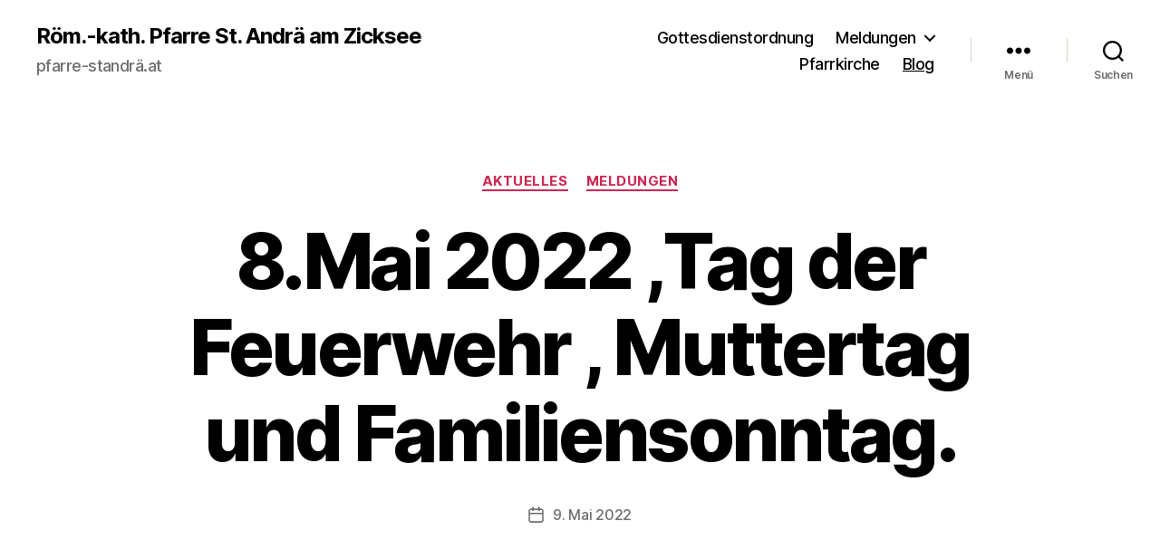

--- FILE ---
content_type: text/html; charset=UTF-8
request_url: https://pfarre-standrae.at/8-mai-2022-tag-der-feuerwehr-und-muttertag/
body_size: 17969
content:
<!DOCTYPE html>

<html class="no-js" lang="de">

	<head>

		<meta charset="UTF-8">
		<meta name="viewport" content="width=device-width, initial-scale=1.0">

		<link rel="profile" href="https://gmpg.org/xfn/11">

		<title>8.Mai 2022 ,Tag der Feuerwehr , Muttertag und Familiensonntag. &#8211; Röm.-kath. Pfarre St. Andrä am Zicksee</title>
<meta name='robots' content='max-image-preview:large' />
	<style>img:is([sizes="auto" i], [sizes^="auto," i]) { contain-intrinsic-size: 3000px 1500px }</style>
	<link rel="alternate" type="application/rss+xml" title="Röm.-kath. Pfarre St. Andrä am Zicksee &raquo; Feed" href="https://pfarre-standrae.at/feed/" />
<link rel="alternate" type="application/rss+xml" title="Röm.-kath. Pfarre St. Andrä am Zicksee &raquo; Kommentar-Feed" href="https://pfarre-standrae.at/comments/feed/" />
<script>
window._wpemojiSettings = {"baseUrl":"https:\/\/s.w.org\/images\/core\/emoji\/16.0.1\/72x72\/","ext":".png","svgUrl":"https:\/\/s.w.org\/images\/core\/emoji\/16.0.1\/svg\/","svgExt":".svg","source":{"concatemoji":"https:\/\/pfarre-standrae.at\/wp-includes\/js\/wp-emoji-release.min.js?ver=6.8.3"}};
/*! This file is auto-generated */
!function(s,n){var o,i,e;function c(e){try{var t={supportTests:e,timestamp:(new Date).valueOf()};sessionStorage.setItem(o,JSON.stringify(t))}catch(e){}}function p(e,t,n){e.clearRect(0,0,e.canvas.width,e.canvas.height),e.fillText(t,0,0);var t=new Uint32Array(e.getImageData(0,0,e.canvas.width,e.canvas.height).data),a=(e.clearRect(0,0,e.canvas.width,e.canvas.height),e.fillText(n,0,0),new Uint32Array(e.getImageData(0,0,e.canvas.width,e.canvas.height).data));return t.every(function(e,t){return e===a[t]})}function u(e,t){e.clearRect(0,0,e.canvas.width,e.canvas.height),e.fillText(t,0,0);for(var n=e.getImageData(16,16,1,1),a=0;a<n.data.length;a++)if(0!==n.data[a])return!1;return!0}function f(e,t,n,a){switch(t){case"flag":return n(e,"\ud83c\udff3\ufe0f\u200d\u26a7\ufe0f","\ud83c\udff3\ufe0f\u200b\u26a7\ufe0f")?!1:!n(e,"\ud83c\udde8\ud83c\uddf6","\ud83c\udde8\u200b\ud83c\uddf6")&&!n(e,"\ud83c\udff4\udb40\udc67\udb40\udc62\udb40\udc65\udb40\udc6e\udb40\udc67\udb40\udc7f","\ud83c\udff4\u200b\udb40\udc67\u200b\udb40\udc62\u200b\udb40\udc65\u200b\udb40\udc6e\u200b\udb40\udc67\u200b\udb40\udc7f");case"emoji":return!a(e,"\ud83e\udedf")}return!1}function g(e,t,n,a){var r="undefined"!=typeof WorkerGlobalScope&&self instanceof WorkerGlobalScope?new OffscreenCanvas(300,150):s.createElement("canvas"),o=r.getContext("2d",{willReadFrequently:!0}),i=(o.textBaseline="top",o.font="600 32px Arial",{});return e.forEach(function(e){i[e]=t(o,e,n,a)}),i}function t(e){var t=s.createElement("script");t.src=e,t.defer=!0,s.head.appendChild(t)}"undefined"!=typeof Promise&&(o="wpEmojiSettingsSupports",i=["flag","emoji"],n.supports={everything:!0,everythingExceptFlag:!0},e=new Promise(function(e){s.addEventListener("DOMContentLoaded",e,{once:!0})}),new Promise(function(t){var n=function(){try{var e=JSON.parse(sessionStorage.getItem(o));if("object"==typeof e&&"number"==typeof e.timestamp&&(new Date).valueOf()<e.timestamp+604800&&"object"==typeof e.supportTests)return e.supportTests}catch(e){}return null}();if(!n){if("undefined"!=typeof Worker&&"undefined"!=typeof OffscreenCanvas&&"undefined"!=typeof URL&&URL.createObjectURL&&"undefined"!=typeof Blob)try{var e="postMessage("+g.toString()+"("+[JSON.stringify(i),f.toString(),p.toString(),u.toString()].join(",")+"));",a=new Blob([e],{type:"text/javascript"}),r=new Worker(URL.createObjectURL(a),{name:"wpTestEmojiSupports"});return void(r.onmessage=function(e){c(n=e.data),r.terminate(),t(n)})}catch(e){}c(n=g(i,f,p,u))}t(n)}).then(function(e){for(var t in e)n.supports[t]=e[t],n.supports.everything=n.supports.everything&&n.supports[t],"flag"!==t&&(n.supports.everythingExceptFlag=n.supports.everythingExceptFlag&&n.supports[t]);n.supports.everythingExceptFlag=n.supports.everythingExceptFlag&&!n.supports.flag,n.DOMReady=!1,n.readyCallback=function(){n.DOMReady=!0}}).then(function(){return e}).then(function(){var e;n.supports.everything||(n.readyCallback(),(e=n.source||{}).concatemoji?t(e.concatemoji):e.wpemoji&&e.twemoji&&(t(e.twemoji),t(e.wpemoji)))}))}((window,document),window._wpemojiSettings);
</script>
<style id='wp-emoji-styles-inline-css'>

	img.wp-smiley, img.emoji {
		display: inline !important;
		border: none !important;
		box-shadow: none !important;
		height: 1em !important;
		width: 1em !important;
		margin: 0 0.07em !important;
		vertical-align: -0.1em !important;
		background: none !important;
		padding: 0 !important;
	}
</style>
<link rel='stylesheet' id='wp-block-library-css' href='https://pfarre-standrae.at/wp-includes/css/dist/block-library/style.min.css?ver=6.8.3' media='all' />
<style id='classic-theme-styles-inline-css'>
/*! This file is auto-generated */
.wp-block-button__link{color:#fff;background-color:#32373c;border-radius:9999px;box-shadow:none;text-decoration:none;padding:calc(.667em + 2px) calc(1.333em + 2px);font-size:1.125em}.wp-block-file__button{background:#32373c;color:#fff;text-decoration:none}
</style>
<link rel='stylesheet' id='twentig-blocks-css' href='https://pfarre-standrae.at/wp-content/plugins/twentig/dist/style-index.css?ver=b3678856093df270740f' media='all' />
<style id='global-styles-inline-css'>
:root{--wp--preset--aspect-ratio--square: 1;--wp--preset--aspect-ratio--4-3: 4/3;--wp--preset--aspect-ratio--3-4: 3/4;--wp--preset--aspect-ratio--3-2: 3/2;--wp--preset--aspect-ratio--2-3: 2/3;--wp--preset--aspect-ratio--16-9: 16/9;--wp--preset--aspect-ratio--9-16: 9/16;--wp--preset--color--black: #000000;--wp--preset--color--cyan-bluish-gray: #abb8c3;--wp--preset--color--white: #ffffff;--wp--preset--color--pale-pink: #f78da7;--wp--preset--color--vivid-red: #cf2e2e;--wp--preset--color--luminous-vivid-orange: #ff6900;--wp--preset--color--luminous-vivid-amber: #fcb900;--wp--preset--color--light-green-cyan: #7bdcb5;--wp--preset--color--vivid-green-cyan: #00d084;--wp--preset--color--pale-cyan-blue: #8ed1fc;--wp--preset--color--vivid-cyan-blue: #0693e3;--wp--preset--color--vivid-purple: #9b51e0;--wp--preset--color--accent: #cd2653;--wp--preset--color--primary: #000000;--wp--preset--color--secondary: #6d6d6d;--wp--preset--color--subtle-background: #eee5cc;--wp--preset--color--background: #f5efe0;--wp--preset--gradient--vivid-cyan-blue-to-vivid-purple: linear-gradient(135deg,rgba(6,147,227,1) 0%,rgb(155,81,224) 100%);--wp--preset--gradient--light-green-cyan-to-vivid-green-cyan: linear-gradient(135deg,rgb(122,220,180) 0%,rgb(0,208,130) 100%);--wp--preset--gradient--luminous-vivid-amber-to-luminous-vivid-orange: linear-gradient(135deg,rgba(252,185,0,1) 0%,rgba(255,105,0,1) 100%);--wp--preset--gradient--luminous-vivid-orange-to-vivid-red: linear-gradient(135deg,rgba(255,105,0,1) 0%,rgb(207,46,46) 100%);--wp--preset--gradient--very-light-gray-to-cyan-bluish-gray: linear-gradient(135deg,rgb(238,238,238) 0%,rgb(169,184,195) 100%);--wp--preset--gradient--cool-to-warm-spectrum: linear-gradient(135deg,rgb(74,234,220) 0%,rgb(151,120,209) 20%,rgb(207,42,186) 40%,rgb(238,44,130) 60%,rgb(251,105,98) 80%,rgb(254,248,76) 100%);--wp--preset--gradient--blush-light-purple: linear-gradient(135deg,rgb(255,206,236) 0%,rgb(152,150,240) 100%);--wp--preset--gradient--blush-bordeaux: linear-gradient(135deg,rgb(254,205,165) 0%,rgb(254,45,45) 50%,rgb(107,0,62) 100%);--wp--preset--gradient--luminous-dusk: linear-gradient(135deg,rgb(255,203,112) 0%,rgb(199,81,192) 50%,rgb(65,88,208) 100%);--wp--preset--gradient--pale-ocean: linear-gradient(135deg,rgb(255,245,203) 0%,rgb(182,227,212) 50%,rgb(51,167,181) 100%);--wp--preset--gradient--electric-grass: linear-gradient(135deg,rgb(202,248,128) 0%,rgb(113,206,126) 100%);--wp--preset--gradient--midnight: linear-gradient(135deg,rgb(2,3,129) 0%,rgb(40,116,252) 100%);--wp--preset--font-size--small: 18px;--wp--preset--font-size--medium: 23px;--wp--preset--font-size--large: 26.25px;--wp--preset--font-size--x-large: 42px;--wp--preset--font-size--normal: 21px;--wp--preset--font-size--larger: 32px;--wp--preset--font-size--h-6: 18.01px;--wp--preset--font-size--h-5: 24.01px;--wp--preset--font-size--h-4: 32.01px;--wp--preset--font-size--h-3: 40.01px;--wp--preset--font-size--h-2: 48.01px;--wp--preset--font-size--h-1: 84px;--wp--preset--spacing--20: 0.44rem;--wp--preset--spacing--30: 0.67rem;--wp--preset--spacing--40: 1rem;--wp--preset--spacing--50: 1.5rem;--wp--preset--spacing--60: 2.25rem;--wp--preset--spacing--70: 3.38rem;--wp--preset--spacing--80: 5.06rem;--wp--preset--shadow--natural: 6px 6px 9px rgba(0, 0, 0, 0.2);--wp--preset--shadow--deep: 12px 12px 50px rgba(0, 0, 0, 0.4);--wp--preset--shadow--sharp: 6px 6px 0px rgba(0, 0, 0, 0.2);--wp--preset--shadow--outlined: 6px 6px 0px -3px rgba(255, 255, 255, 1), 6px 6px rgba(0, 0, 0, 1);--wp--preset--shadow--crisp: 6px 6px 0px rgba(0, 0, 0, 1);}:root :where(.is-layout-flow) > :first-child{margin-block-start: 0;}:root :where(.is-layout-flow) > :last-child{margin-block-end: 0;}:root :where(.is-layout-flow) > *{margin-block-start: 24px;margin-block-end: 0;}:root :where(.is-layout-constrained) > :first-child{margin-block-start: 0;}:root :where(.is-layout-constrained) > :last-child{margin-block-end: 0;}:root :where(.is-layout-constrained) > *{margin-block-start: 24px;margin-block-end: 0;}:root :where(.is-layout-flex){gap: 24px;}:root :where(.is-layout-grid){gap: 24px;}body .is-layout-flex{display: flex;}.is-layout-flex{flex-wrap: wrap;align-items: center;}.is-layout-flex > :is(*, div){margin: 0;}body .is-layout-grid{display: grid;}.is-layout-grid > :is(*, div){margin: 0;}.has-black-color{color: var(--wp--preset--color--black) !important;}.has-cyan-bluish-gray-color{color: var(--wp--preset--color--cyan-bluish-gray) !important;}.has-white-color{color: var(--wp--preset--color--white) !important;}.has-pale-pink-color{color: var(--wp--preset--color--pale-pink) !important;}.has-vivid-red-color{color: var(--wp--preset--color--vivid-red) !important;}.has-luminous-vivid-orange-color{color: var(--wp--preset--color--luminous-vivid-orange) !important;}.has-luminous-vivid-amber-color{color: var(--wp--preset--color--luminous-vivid-amber) !important;}.has-light-green-cyan-color{color: var(--wp--preset--color--light-green-cyan) !important;}.has-vivid-green-cyan-color{color: var(--wp--preset--color--vivid-green-cyan) !important;}.has-pale-cyan-blue-color{color: var(--wp--preset--color--pale-cyan-blue) !important;}.has-vivid-cyan-blue-color{color: var(--wp--preset--color--vivid-cyan-blue) !important;}.has-vivid-purple-color{color: var(--wp--preset--color--vivid-purple) !important;}.has-accent-color{color: var(--wp--preset--color--accent) !important;}.has-primary-color{color: var(--wp--preset--color--primary) !important;}.has-secondary-color{color: var(--wp--preset--color--secondary) !important;}.has-subtle-background-color{color: var(--wp--preset--color--subtle-background) !important;}.has-background-color{color: var(--wp--preset--color--background) !important;}.has-black-background-color{background-color: var(--wp--preset--color--black) !important;}.has-cyan-bluish-gray-background-color{background-color: var(--wp--preset--color--cyan-bluish-gray) !important;}.has-white-background-color{background-color: var(--wp--preset--color--white) !important;}.has-pale-pink-background-color{background-color: var(--wp--preset--color--pale-pink) !important;}.has-vivid-red-background-color{background-color: var(--wp--preset--color--vivid-red) !important;}.has-luminous-vivid-orange-background-color{background-color: var(--wp--preset--color--luminous-vivid-orange) !important;}.has-luminous-vivid-amber-background-color{background-color: var(--wp--preset--color--luminous-vivid-amber) !important;}.has-light-green-cyan-background-color{background-color: var(--wp--preset--color--light-green-cyan) !important;}.has-vivid-green-cyan-background-color{background-color: var(--wp--preset--color--vivid-green-cyan) !important;}.has-pale-cyan-blue-background-color{background-color: var(--wp--preset--color--pale-cyan-blue) !important;}.has-vivid-cyan-blue-background-color{background-color: var(--wp--preset--color--vivid-cyan-blue) !important;}.has-vivid-purple-background-color{background-color: var(--wp--preset--color--vivid-purple) !important;}.has-accent-background-color{background-color: var(--wp--preset--color--accent) !important;}.has-primary-background-color{background-color: var(--wp--preset--color--primary) !important;}.has-secondary-background-color{background-color: var(--wp--preset--color--secondary) !important;}.has-subtle-background-background-color{background-color: var(--wp--preset--color--subtle-background) !important;}.has-background-background-color{background-color: var(--wp--preset--color--background) !important;}.has-black-border-color{border-color: var(--wp--preset--color--black) !important;}.has-cyan-bluish-gray-border-color{border-color: var(--wp--preset--color--cyan-bluish-gray) !important;}.has-white-border-color{border-color: var(--wp--preset--color--white) !important;}.has-pale-pink-border-color{border-color: var(--wp--preset--color--pale-pink) !important;}.has-vivid-red-border-color{border-color: var(--wp--preset--color--vivid-red) !important;}.has-luminous-vivid-orange-border-color{border-color: var(--wp--preset--color--luminous-vivid-orange) !important;}.has-luminous-vivid-amber-border-color{border-color: var(--wp--preset--color--luminous-vivid-amber) !important;}.has-light-green-cyan-border-color{border-color: var(--wp--preset--color--light-green-cyan) !important;}.has-vivid-green-cyan-border-color{border-color: var(--wp--preset--color--vivid-green-cyan) !important;}.has-pale-cyan-blue-border-color{border-color: var(--wp--preset--color--pale-cyan-blue) !important;}.has-vivid-cyan-blue-border-color{border-color: var(--wp--preset--color--vivid-cyan-blue) !important;}.has-vivid-purple-border-color{border-color: var(--wp--preset--color--vivid-purple) !important;}.has-accent-border-color{border-color: var(--wp--preset--color--accent) !important;}.has-primary-border-color{border-color: var(--wp--preset--color--primary) !important;}.has-secondary-border-color{border-color: var(--wp--preset--color--secondary) !important;}.has-subtle-background-border-color{border-color: var(--wp--preset--color--subtle-background) !important;}.has-background-border-color{border-color: var(--wp--preset--color--background) !important;}.has-vivid-cyan-blue-to-vivid-purple-gradient-background{background: var(--wp--preset--gradient--vivid-cyan-blue-to-vivid-purple) !important;}.has-light-green-cyan-to-vivid-green-cyan-gradient-background{background: var(--wp--preset--gradient--light-green-cyan-to-vivid-green-cyan) !important;}.has-luminous-vivid-amber-to-luminous-vivid-orange-gradient-background{background: var(--wp--preset--gradient--luminous-vivid-amber-to-luminous-vivid-orange) !important;}.has-luminous-vivid-orange-to-vivid-red-gradient-background{background: var(--wp--preset--gradient--luminous-vivid-orange-to-vivid-red) !important;}.has-very-light-gray-to-cyan-bluish-gray-gradient-background{background: var(--wp--preset--gradient--very-light-gray-to-cyan-bluish-gray) !important;}.has-cool-to-warm-spectrum-gradient-background{background: var(--wp--preset--gradient--cool-to-warm-spectrum) !important;}.has-blush-light-purple-gradient-background{background: var(--wp--preset--gradient--blush-light-purple) !important;}.has-blush-bordeaux-gradient-background{background: var(--wp--preset--gradient--blush-bordeaux) !important;}.has-luminous-dusk-gradient-background{background: var(--wp--preset--gradient--luminous-dusk) !important;}.has-pale-ocean-gradient-background{background: var(--wp--preset--gradient--pale-ocean) !important;}.has-electric-grass-gradient-background{background: var(--wp--preset--gradient--electric-grass) !important;}.has-midnight-gradient-background{background: var(--wp--preset--gradient--midnight) !important;}.has-small-font-size{font-size: var(--wp--preset--font-size--small) !important;}.has-medium-font-size{font-size: var(--wp--preset--font-size--medium) !important;}.has-large-font-size{font-size: var(--wp--preset--font-size--large) !important;}.has-x-large-font-size{font-size: var(--wp--preset--font-size--x-large) !important;}.has-normal-font-size{font-size: var(--wp--preset--font-size--normal) !important;}.has-larger-font-size{font-size: var(--wp--preset--font-size--larger) !important;}.has-h-6-font-size{font-size: var(--wp--preset--font-size--h-6) !important;}.has-h-5-font-size{font-size: var(--wp--preset--font-size--h-5) !important;}.has-h-4-font-size{font-size: var(--wp--preset--font-size--h-4) !important;}.has-h-3-font-size{font-size: var(--wp--preset--font-size--h-3) !important;}.has-h-2-font-size{font-size: var(--wp--preset--font-size--h-2) !important;}.has-h-1-font-size{font-size: var(--wp--preset--font-size--h-1) !important;}
:root :where(.wp-block-pullquote){font-size: 1.5em;line-height: 1.6;}
@media (max-width: 699px) { .tw-sm-hidden { display: none !important; }}@media (min-width: 700px) and (max-width: 1023px) { .tw-md-hidden { display: none !important; }}@media (min-width: 1024px) { .tw-lg-hidden { display: none !important; }}@media (width < 700px) { .tw-sm-hidden { display: none !important; }}@media (700px <= width < 1024px) { .tw-md-hidden { display: none !important; }}@media (width >= 1024px) { .tw-lg-hidden { display: none !important; }}
.tw-mt-0{margin-top:0px!important;}.tw-mb-0{margin-bottom:0px!important;}.tw-mt-1{margin-top:5px!important;}.tw-mb-1{margin-bottom:5px!important;}.tw-mt-2{margin-top:10px!important;}.tw-mb-2{margin-bottom:10px!important;}.tw-mt-3{margin-top:15px!important;}.tw-mb-3{margin-bottom:15px!important;}.tw-mt-4{margin-top:20px!important;}.tw-mb-4{margin-bottom:20px!important;}.tw-mt-5{margin-top:30px!important;}.tw-mb-5{margin-bottom:30px!important;}.tw-mt-6{margin-top:40px!important;}.tw-mb-6{margin-bottom:40px!important;}.tw-mt-7{margin-top:50px!important;}.tw-mb-7{margin-bottom:50px!important;}.tw-mt-8{margin-top:60px!important;}.tw-mb-8{margin-bottom:60px!important;}.tw-mt-9{margin-top:80px!important;}.tw-mb-9{margin-bottom:80px!important;}.tw-mt-10{margin-top:100px!important;}.tw-mb-10{margin-bottom:100px!important;}.tw-mt-auto{margin-top:auto!important;}.tw-mb-auto{margin-bottom:auto!important;}
</style>
<link rel='stylesheet' id='lbwps-styles-photoswipe5-main-css' href='https://pfarre-standrae.at/wp-content/plugins/lightbox-photoswipe/assets/ps5/styles/main.css?ver=5.6.2' media='all' />
<link rel='stylesheet' id='twentytwenty-style-css' href='https://pfarre-standrae.at/wp-content/themes/twentytwenty/style.css?ver=2.9' media='all' />
<style id='twentytwenty-style-inline-css'>
.color-accent,.color-accent-hover:hover,.color-accent-hover:focus,:root .has-accent-color,.has-drop-cap:not(:focus):first-letter,.wp-block-button.is-style-outline,a { color: #cd2653; }blockquote,.border-color-accent,.border-color-accent-hover:hover,.border-color-accent-hover:focus { border-color: #cd2653; }button,.button,.faux-button,.wp-block-button__link,.wp-block-file .wp-block-file__button,input[type="button"],input[type="reset"],input[type="submit"],.bg-accent,.bg-accent-hover:hover,.bg-accent-hover:focus,:root .has-accent-background-color,.comment-reply-link { background-color: #cd2653; }.fill-children-accent,.fill-children-accent * { fill: #cd2653; }body,.entry-title a,:root .has-primary-color { color: #000000; }:root .has-primary-background-color { background-color: #000000; }cite,figcaption,.wp-caption-text,.post-meta,.entry-content .wp-block-archives li,.entry-content .wp-block-categories li,.entry-content .wp-block-latest-posts li,.wp-block-latest-comments__comment-date,.wp-block-latest-posts__post-date,.wp-block-embed figcaption,.wp-block-image figcaption,.wp-block-pullquote cite,.comment-metadata,.comment-respond .comment-notes,.comment-respond .logged-in-as,.pagination .dots,.entry-content hr:not(.has-background),hr.styled-separator,:root .has-secondary-color { color: #6d6d6d; }:root .has-secondary-background-color { background-color: #6d6d6d; }pre,fieldset,input,textarea,table,table *,hr { border-color: #dcd7ca; }caption,code,code,kbd,samp,.wp-block-table.is-style-stripes tbody tr:nth-child(odd),:root .has-subtle-background-background-color { background-color: #dcd7ca; }.wp-block-table.is-style-stripes { border-bottom-color: #dcd7ca; }.wp-block-latest-posts.is-grid li { border-top-color: #dcd7ca; }:root .has-subtle-background-color { color: #dcd7ca; }body:not(.overlay-header) .primary-menu > li > a,body:not(.overlay-header) .primary-menu > li > .icon,.modal-menu a,.footer-menu a, .footer-widgets a:where(:not(.wp-block-button__link)),#site-footer .wp-block-button.is-style-outline,.wp-block-pullquote:before,.singular:not(.overlay-header) .entry-header a,.archive-header a,.header-footer-group .color-accent,.header-footer-group .color-accent-hover:hover { color: #cd2653; }.social-icons a,#site-footer button:not(.toggle),#site-footer .button,#site-footer .faux-button,#site-footer .wp-block-button__link,#site-footer .wp-block-file__button,#site-footer input[type="button"],#site-footer input[type="reset"],#site-footer input[type="submit"],.primary-menu .social-menu a, .footer-widgets .faux-button, .footer-widgets .wp-block-button__link, .footer-widgets input[type="submit"], #site-header ul.primary-menu li.menu-button > a, .menu-modal ul.modal-menu > li.menu-button > .ancestor-wrapper > a { background-color: #cd2653; }.header-footer-group,body:not(.overlay-header) #site-header .toggle,.menu-modal .toggle { color: #000000; }body:not(.overlay-header) .primary-menu ul { background-color: #000000; }body:not(.overlay-header) .primary-menu > li > ul:after { border-bottom-color: #000000; }body:not(.overlay-header) .primary-menu ul ul:after { border-left-color: #000000; }.site-description,body:not(.overlay-header) .toggle-inner .toggle-text,.widget .post-date,.widget .rss-date,.widget_archive li,.widget_categories li,.widget cite,.widget_pages li,.widget_meta li,.widget_nav_menu li,.powered-by-wordpress,.footer-credits .privacy-policy,.to-the-top,.singular .entry-header .post-meta,.singular:not(.overlay-header) .entry-header .post-meta a { color: #6d6d6d; }.header-footer-group pre,.header-footer-group fieldset,.header-footer-group input,.header-footer-group textarea,.header-footer-group table,.header-footer-group table *,.footer-nav-widgets-wrapper,#site-footer,.menu-modal nav *,.footer-widgets-outer-wrapper,.footer-top,body.tw-header-border:not(.overlay-header) #site-header, body.tw-header-border.has-header-opaque #site-header, .tw-footer-widgets-row .footer-widgets.column-two { border-color: #dcd7ca; }.header-footer-group table caption,body:not(.overlay-header) .header-inner .toggle-wrapper::before { background-color: #dcd7ca; }
</style>
<link rel='stylesheet' id='twentytwenty-fonts-css' href='https://pfarre-standrae.at/wp-content/themes/twentytwenty/assets/css/font-inter.css?ver=2.9' media='all' />
<link rel='stylesheet' id='twentytwenty-print-style-css' href='https://pfarre-standrae.at/wp-content/themes/twentytwenty/print.css?ver=2.9' media='print' />
<link rel='stylesheet' id='twentig-twentytwenty-css' href='https://pfarre-standrae.at/wp-content/plugins/twentig/dist/css/twentytwenty/style.css?ver=1.9.3' media='all' />
<style id='twentig-twentytwenty-inline-css'>
#site-header .site-title{font-weight:700}ul.primary-menu,ul.modal-menu>li .ancestor-wrapper a{font-weight:500}:root .has-subtle-background-background-color{background-color:#eee5cc}:root .has-subtle-background-color.has-text-color{color:#eee5cc}
</style>
<script src="https://pfarre-standrae.at/wp-content/themes/twentytwenty/assets/js/index.js?ver=2.9" id="twentytwenty-js-js" defer data-wp-strategy="defer"></script>
<script src="https://pfarre-standrae.at/wp-content/plugins/twentig/dist/js/classic/twentig-twentytwenty.js?ver=1.0" id="twentig-twentytwenty-js"></script>
<link rel="https://api.w.org/" href="https://pfarre-standrae.at/wp-json/" /><link rel="alternate" title="JSON" type="application/json" href="https://pfarre-standrae.at/wp-json/wp/v2/posts/2356" /><link rel="EditURI" type="application/rsd+xml" title="RSD" href="https://pfarre-standrae.at/xmlrpc.php?rsd" />
<meta name="generator" content="WordPress 6.8.3" />
<link rel="canonical" href="https://pfarre-standrae.at/8-mai-2022-tag-der-feuerwehr-und-muttertag/" />
<link rel='shortlink' href='https://pfarre-standrae.at/?p=2356' />
<link rel="alternate" title="oEmbed (JSON)" type="application/json+oembed" href="https://pfarre-standrae.at/wp-json/oembed/1.0/embed?url=https%3A%2F%2Fpfarre-standrae.at%2F8-mai-2022-tag-der-feuerwehr-und-muttertag%2F" />
<link rel="alternate" title="oEmbed (XML)" type="text/xml+oembed" href="https://pfarre-standrae.at/wp-json/oembed/1.0/embed?url=https%3A%2F%2Fpfarre-standrae.at%2F8-mai-2022-tag-der-feuerwehr-und-muttertag%2F&#038;format=xml" />
<noscript><style>.tw-block-animation{opacity:1;transform:none;clip-path:none;}</style></noscript>
	<script>document.documentElement.className = document.documentElement.className.replace( 'no-js', 'js' );</script>
	
	</head>

	<body class="wp-singular post-template-default single single-post postid-2356 single-format-standard wp-embed-responsive wp-theme-twentytwenty singular enable-search-modal missing-post-thumbnail has-single-pagination showing-comments show-avatars footer-top-visible tw-site-font-large modal-socials-hidden">

		<a class="skip-link screen-reader-text" href="#site-content">Zum Inhalt springen</a>
		<header id="site-header" class="header-footer-group">

			<div class="header-inner section-inner">

				<div class="header-titles-wrapper">

					
						<button class="toggle search-toggle mobile-search-toggle" data-toggle-target=".search-modal" data-toggle-body-class="showing-search-modal" data-set-focus=".search-modal .search-field" aria-expanded="false">
							<span class="toggle-inner">
								<span class="toggle-icon">
									<svg class="svg-icon" aria-hidden="true" role="img" focusable="false" xmlns="http://www.w3.org/2000/svg" width="23" height="23" viewBox="0 0 23 23"><path d="M38.710696,48.0601792 L43,52.3494831 L41.3494831,54 L37.0601792,49.710696 C35.2632422,51.1481185 32.9839107,52.0076499 30.5038249,52.0076499 C24.7027226,52.0076499 20,47.3049272 20,41.5038249 C20,35.7027226 24.7027226,31 30.5038249,31 C36.3049272,31 41.0076499,35.7027226 41.0076499,41.5038249 C41.0076499,43.9839107 40.1481185,46.2632422 38.710696,48.0601792 Z M36.3875844,47.1716785 C37.8030221,45.7026647 38.6734666,43.7048964 38.6734666,41.5038249 C38.6734666,36.9918565 35.0157934,33.3341833 30.5038249,33.3341833 C25.9918565,33.3341833 22.3341833,36.9918565 22.3341833,41.5038249 C22.3341833,46.0157934 25.9918565,49.6734666 30.5038249,49.6734666 C32.7048964,49.6734666 34.7026647,48.8030221 36.1716785,47.3875844 C36.2023931,47.347638 36.2360451,47.3092237 36.2726343,47.2726343 C36.3092237,47.2360451 36.347638,47.2023931 36.3875844,47.1716785 Z" transform="translate(-20 -31)" /></svg>								</span>
								<span class="toggle-text">Suchen</span>
							</span>
						</button><!-- .search-toggle -->

					
					<div class="header-titles">

						<div class="site-title faux-heading"><a href="https://pfarre-standrae.at/" rel="home">Röm.-kath. Pfarre St. Andrä am Zicksee</a></div><div class="site-description">pfarre-standrä.at</div><!-- .site-description -->
					</div><!-- .header-titles -->

					<button class="toggle nav-toggle mobile-nav-toggle" data-toggle-target=".menu-modal"  data-toggle-body-class="showing-menu-modal" aria-expanded="false" data-set-focus=".close-nav-toggle">
						<span class="toggle-inner">
							<span class="toggle-icon">
								<svg class="svg-icon" aria-hidden="true" role="img" focusable="false" xmlns="http://www.w3.org/2000/svg" width="26" height="7" viewBox="0 0 26 7"><path fill-rule="evenodd" d="M332.5,45 C330.567003,45 329,43.4329966 329,41.5 C329,39.5670034 330.567003,38 332.5,38 C334.432997,38 336,39.5670034 336,41.5 C336,43.4329966 334.432997,45 332.5,45 Z M342,45 C340.067003,45 338.5,43.4329966 338.5,41.5 C338.5,39.5670034 340.067003,38 342,38 C343.932997,38 345.5,39.5670034 345.5,41.5 C345.5,43.4329966 343.932997,45 342,45 Z M351.5,45 C349.567003,45 348,43.4329966 348,41.5 C348,39.5670034 349.567003,38 351.5,38 C353.432997,38 355,39.5670034 355,41.5 C355,43.4329966 353.432997,45 351.5,45 Z" transform="translate(-329 -38)" /></svg>							</span>
							<span class="toggle-text">Menü</span>
						</span>
					</button><!-- .nav-toggle -->

				</div><!-- .header-titles-wrapper -->

				<div class="header-navigation-wrapper">

					
							<nav class="primary-menu-wrapper" aria-label="Horizontal">

								<ul class="primary-menu reset-list-style">

								<li id="menu-item-881" class="menu-item menu-item-type-taxonomy menu-item-object-category menu-item-881"><a href="https://pfarre-standrae.at/category/gottesdienstordnung/">Gottesdienstordnung</a></li>
<li id="menu-item-882" class="menu-item menu-item-type-taxonomy menu-item-object-category current-post-ancestor current-menu-parent current-post-parent menu-item-has-children menu-item-882"><a href="https://pfarre-standrae.at/category/meldungen/">Meldungen</a><span class="icon"></span>
<ul class="sub-menu">
	<li id="menu-item-1770" class="menu-item menu-item-type-taxonomy menu-item-object-category current-post-ancestor current-menu-parent current-post-parent menu-item-1770"><a href="https://pfarre-standrae.at/category/meldungen/aktuelles/">Aktuelles</a></li>
</ul>
</li>
<li id="menu-item-1765" class="menu-item menu-item-type-taxonomy menu-item-object-category menu-item-1765"><a href="https://pfarre-standrae.at/category/pfarrkirche/">Pfarrkirche</a></li>
<li id="menu-item-1851" class="menu-item menu-item-type-post_type menu-item-object-page current_page_parent menu-item-1851"><a href="https://pfarre-standrae.at/blog/">Blog</a></li>

								</ul>

							</nav><!-- .primary-menu-wrapper -->

						
						<div class="header-toggles hide-no-js">

						
							<div class="toggle-wrapper nav-toggle-wrapper has-expanded-menu">

								<button class="toggle nav-toggle desktop-nav-toggle" data-toggle-target=".menu-modal" data-toggle-body-class="showing-menu-modal" aria-expanded="false" data-set-focus=".close-nav-toggle">
									<span class="toggle-inner">
										<span class="toggle-text">Menü</span>
										<span class="toggle-icon">
											<svg class="svg-icon" aria-hidden="true" role="img" focusable="false" xmlns="http://www.w3.org/2000/svg" width="26" height="7" viewBox="0 0 26 7"><path fill-rule="evenodd" d="M332.5,45 C330.567003,45 329,43.4329966 329,41.5 C329,39.5670034 330.567003,38 332.5,38 C334.432997,38 336,39.5670034 336,41.5 C336,43.4329966 334.432997,45 332.5,45 Z M342,45 C340.067003,45 338.5,43.4329966 338.5,41.5 C338.5,39.5670034 340.067003,38 342,38 C343.932997,38 345.5,39.5670034 345.5,41.5 C345.5,43.4329966 343.932997,45 342,45 Z M351.5,45 C349.567003,45 348,43.4329966 348,41.5 C348,39.5670034 349.567003,38 351.5,38 C353.432997,38 355,39.5670034 355,41.5 C355,43.4329966 353.432997,45 351.5,45 Z" transform="translate(-329 -38)" /></svg>										</span>
									</span>
								</button><!-- .nav-toggle -->

							</div><!-- .nav-toggle-wrapper -->

							
							<div class="toggle-wrapper search-toggle-wrapper">

								<button class="toggle search-toggle desktop-search-toggle" data-toggle-target=".search-modal" data-toggle-body-class="showing-search-modal" data-set-focus=".search-modal .search-field" aria-expanded="false">
									<span class="toggle-inner">
										<svg class="svg-icon" aria-hidden="true" role="img" focusable="false" xmlns="http://www.w3.org/2000/svg" width="23" height="23" viewBox="0 0 23 23"><path d="M38.710696,48.0601792 L43,52.3494831 L41.3494831,54 L37.0601792,49.710696 C35.2632422,51.1481185 32.9839107,52.0076499 30.5038249,52.0076499 C24.7027226,52.0076499 20,47.3049272 20,41.5038249 C20,35.7027226 24.7027226,31 30.5038249,31 C36.3049272,31 41.0076499,35.7027226 41.0076499,41.5038249 C41.0076499,43.9839107 40.1481185,46.2632422 38.710696,48.0601792 Z M36.3875844,47.1716785 C37.8030221,45.7026647 38.6734666,43.7048964 38.6734666,41.5038249 C38.6734666,36.9918565 35.0157934,33.3341833 30.5038249,33.3341833 C25.9918565,33.3341833 22.3341833,36.9918565 22.3341833,41.5038249 C22.3341833,46.0157934 25.9918565,49.6734666 30.5038249,49.6734666 C32.7048964,49.6734666 34.7026647,48.8030221 36.1716785,47.3875844 C36.2023931,47.347638 36.2360451,47.3092237 36.2726343,47.2726343 C36.3092237,47.2360451 36.347638,47.2023931 36.3875844,47.1716785 Z" transform="translate(-20 -31)" /></svg>										<span class="toggle-text">Suchen</span>
									</span>
								</button><!-- .search-toggle -->

							</div>

							
						</div><!-- .header-toggles -->
						
				</div><!-- .header-navigation-wrapper -->

			</div><!-- .header-inner -->

			<div class="search-modal cover-modal header-footer-group" data-modal-target-string=".search-modal" role="dialog" aria-modal="true" aria-label="Suche">

	<div class="search-modal-inner modal-inner">

		<div class="section-inner">

			<form role="search" aria-label="Suche nach:" method="get" class="search-form" action="https://pfarre-standrae.at/">
	<label for="search-form-1">
		<span class="screen-reader-text">
			Suche nach:		</span>
		<input type="search" id="search-form-1" class="search-field" placeholder="Suchen …" value="" name="s" />
	</label>
	<input type="submit" class="search-submit" value="Suchen" />
</form>

			<button class="toggle search-untoggle close-search-toggle fill-children-current-color" data-toggle-target=".search-modal" data-toggle-body-class="showing-search-modal" data-set-focus=".search-modal .search-field">
				<span class="screen-reader-text">
					Suche schließen				</span>
				<svg class="svg-icon" aria-hidden="true" role="img" focusable="false" xmlns="http://www.w3.org/2000/svg" width="16" height="16" viewBox="0 0 16 16"><polygon fill="" fill-rule="evenodd" points="6.852 7.649 .399 1.195 1.445 .149 7.899 6.602 14.352 .149 15.399 1.195 8.945 7.649 15.399 14.102 14.352 15.149 7.899 8.695 1.445 15.149 .399 14.102" /></svg>			</button><!-- .search-toggle -->

		</div><!-- .section-inner -->

	</div><!-- .search-modal-inner -->

</div><!-- .menu-modal -->

		</header><!-- #site-header -->

		
<div class="menu-modal cover-modal header-footer-group" data-modal-target-string=".menu-modal">

	<div class="menu-modal-inner modal-inner">

		<div class="menu-wrapper section-inner">

			<div class="menu-top">

				<button class="toggle close-nav-toggle fill-children-current-color" data-toggle-target=".menu-modal" data-toggle-body-class="showing-menu-modal" data-set-focus=".menu-modal">
					<span class="toggle-text">Menü schließen</span>
					<svg class="svg-icon" aria-hidden="true" role="img" focusable="false" xmlns="http://www.w3.org/2000/svg" width="16" height="16" viewBox="0 0 16 16"><polygon fill="" fill-rule="evenodd" points="6.852 7.649 .399 1.195 1.445 .149 7.899 6.602 14.352 .149 15.399 1.195 8.945 7.649 15.399 14.102 14.352 15.149 7.899 8.695 1.445 15.149 .399 14.102" /></svg>				</button><!-- .nav-toggle -->

				
					<nav class="expanded-menu" aria-label="Erweitert">

						<ul class="modal-menu reset-list-style">
							<li class="menu-item menu-item-type-taxonomy menu-item-object-category menu-item-881"><div class="ancestor-wrapper"><a href="https://pfarre-standrae.at/category/gottesdienstordnung/">Gottesdienstordnung</a></div><!-- .ancestor-wrapper --></li>
<li class="menu-item menu-item-type-taxonomy menu-item-object-category current-post-ancestor current-menu-parent current-post-parent menu-item-has-children menu-item-882"><div class="ancestor-wrapper"><a href="https://pfarre-standrae.at/category/meldungen/">Meldungen</a><button class="toggle sub-menu-toggle fill-children-current-color" data-toggle-target=".menu-modal .menu-item-882 > .sub-menu" data-toggle-type="slidetoggle" data-toggle-duration="250" aria-expanded="false"><span class="screen-reader-text">Untermenü anzeigen</span><svg class="svg-icon" aria-hidden="true" role="img" focusable="false" xmlns="http://www.w3.org/2000/svg" width="20" height="12" viewBox="0 0 20 12"><polygon fill="" fill-rule="evenodd" points="1319.899 365.778 1327.678 358 1329.799 360.121 1319.899 370.021 1310 360.121 1312.121 358" transform="translate(-1310 -358)" /></svg></button></div><!-- .ancestor-wrapper -->
<ul class="sub-menu">
	<li class="menu-item menu-item-type-taxonomy menu-item-object-category current-post-ancestor current-menu-parent current-post-parent menu-item-1770"><div class="ancestor-wrapper"><a href="https://pfarre-standrae.at/category/meldungen/aktuelles/">Aktuelles</a></div><!-- .ancestor-wrapper --></li>
</ul>
</li>
<li class="menu-item menu-item-type-taxonomy menu-item-object-category menu-item-1765"><div class="ancestor-wrapper"><a href="https://pfarre-standrae.at/category/pfarrkirche/">Pfarrkirche</a></div><!-- .ancestor-wrapper --></li>
<li class="menu-item menu-item-type-post_type menu-item-object-page current_page_parent menu-item-1851"><div class="ancestor-wrapper"><a href="https://pfarre-standrae.at/blog/">Blog</a></div><!-- .ancestor-wrapper --></li>
						</ul>

					</nav>

					
					<nav class="mobile-menu" aria-label="Mobile">

						<ul class="modal-menu reset-list-style">

						<li class="menu-item menu-item-type-taxonomy menu-item-object-category menu-item-881"><div class="ancestor-wrapper"><a href="https://pfarre-standrae.at/category/gottesdienstordnung/">Gottesdienstordnung</a></div><!-- .ancestor-wrapper --></li>
<li class="menu-item menu-item-type-taxonomy menu-item-object-category current-post-ancestor current-menu-parent current-post-parent menu-item-has-children menu-item-882"><div class="ancestor-wrapper"><a href="https://pfarre-standrae.at/category/meldungen/">Meldungen</a><button class="toggle sub-menu-toggle fill-children-current-color" data-toggle-target=".menu-modal .menu-item-882 > .sub-menu" data-toggle-type="slidetoggle" data-toggle-duration="250" aria-expanded="false"><span class="screen-reader-text">Untermenü anzeigen</span><svg class="svg-icon" aria-hidden="true" role="img" focusable="false" xmlns="http://www.w3.org/2000/svg" width="20" height="12" viewBox="0 0 20 12"><polygon fill="" fill-rule="evenodd" points="1319.899 365.778 1327.678 358 1329.799 360.121 1319.899 370.021 1310 360.121 1312.121 358" transform="translate(-1310 -358)" /></svg></button></div><!-- .ancestor-wrapper -->
<ul class="sub-menu">
	<li class="menu-item menu-item-type-taxonomy menu-item-object-category current-post-ancestor current-menu-parent current-post-parent menu-item-1770"><div class="ancestor-wrapper"><a href="https://pfarre-standrae.at/category/meldungen/aktuelles/">Aktuelles</a></div><!-- .ancestor-wrapper --></li>
</ul>
</li>
<li class="menu-item menu-item-type-taxonomy menu-item-object-category menu-item-1765"><div class="ancestor-wrapper"><a href="https://pfarre-standrae.at/category/pfarrkirche/">Pfarrkirche</a></div><!-- .ancestor-wrapper --></li>
<li class="menu-item menu-item-type-post_type menu-item-object-page current_page_parent menu-item-1851"><div class="ancestor-wrapper"><a href="https://pfarre-standrae.at/blog/">Blog</a></div><!-- .ancestor-wrapper --></li>

						</ul>

					</nav>

					
			</div><!-- .menu-top -->

			<div class="menu-bottom">

				
			</div><!-- .menu-bottom -->

		</div><!-- .menu-wrapper -->

	</div><!-- .menu-modal-inner -->

</div><!-- .menu-modal -->

<main id="site-content">

	
<article class="post-2356 post type-post status-publish format-standard hentry category-aktuelles category-meldungen" id="post-2356">

	
<header class="entry-header has-text-align-center header-footer-group">

	<div class="entry-header-inner section-inner medium">

		
			<div class="entry-categories">
				<span class="screen-reader-text">
					Kategorien				</span>
				<div class="entry-categories-inner">
					<a href="https://pfarre-standrae.at/category/meldungen/aktuelles/" rel="category tag">Aktuelles</a> <a href="https://pfarre-standrae.at/category/meldungen/" rel="category tag">Meldungen</a>				</div><!-- .entry-categories-inner -->
			</div><!-- .entry-categories -->

			<h1 class="entry-title">8.Mai 2022 ,Tag der Feuerwehr , Muttertag und Familiensonntag.</h1>
		<div class="post-meta-wrapper post-meta-single post-meta-single-top">

			<ul class="post-meta">

									<li class="post-date meta-wrapper">
						<span class="meta-icon">
							<span class="screen-reader-text">
								Veröffentlichungsdatum							</span>
							<svg class="svg-icon" aria-hidden="true" role="img" focusable="false" xmlns="http://www.w3.org/2000/svg" width="18" height="19" viewBox="0 0 18 19"><path fill="" d="M4.60069444,4.09375 L3.25,4.09375 C2.47334957,4.09375 1.84375,4.72334957 1.84375,5.5 L1.84375,7.26736111 L16.15625,7.26736111 L16.15625,5.5 C16.15625,4.72334957 15.5266504,4.09375 14.75,4.09375 L13.3993056,4.09375 L13.3993056,4.55555556 C13.3993056,5.02154581 13.0215458,5.39930556 12.5555556,5.39930556 C12.0895653,5.39930556 11.7118056,5.02154581 11.7118056,4.55555556 L11.7118056,4.09375 L6.28819444,4.09375 L6.28819444,4.55555556 C6.28819444,5.02154581 5.9104347,5.39930556 5.44444444,5.39930556 C4.97845419,5.39930556 4.60069444,5.02154581 4.60069444,4.55555556 L4.60069444,4.09375 Z M6.28819444,2.40625 L11.7118056,2.40625 L11.7118056,1 C11.7118056,0.534009742 12.0895653,0.15625 12.5555556,0.15625 C13.0215458,0.15625 13.3993056,0.534009742 13.3993056,1 L13.3993056,2.40625 L14.75,2.40625 C16.4586309,2.40625 17.84375,3.79136906 17.84375,5.5 L17.84375,15.875 C17.84375,17.5836309 16.4586309,18.96875 14.75,18.96875 L3.25,18.96875 C1.54136906,18.96875 0.15625,17.5836309 0.15625,15.875 L0.15625,5.5 C0.15625,3.79136906 1.54136906,2.40625 3.25,2.40625 L4.60069444,2.40625 L4.60069444,1 C4.60069444,0.534009742 4.97845419,0.15625 5.44444444,0.15625 C5.9104347,0.15625 6.28819444,0.534009742 6.28819444,1 L6.28819444,2.40625 Z M1.84375,8.95486111 L1.84375,15.875 C1.84375,16.6516504 2.47334957,17.28125 3.25,17.28125 L14.75,17.28125 C15.5266504,17.28125 16.15625,16.6516504 16.15625,15.875 L16.15625,8.95486111 L1.84375,8.95486111 Z" /></svg>						</span>
						<span class="meta-text">
							<a href="https://pfarre-standrae.at/8-mai-2022-tag-der-feuerwehr-und-muttertag/">9. Mai 2022</a>
						</span>
					</li>
					
			</ul><!-- .post-meta -->

		</div><!-- .post-meta-wrapper -->

		
	</div><!-- .entry-header-inner -->

</header><!-- .entry-header -->

	<div class="post-inner thin ">

		<div class="entry-content">

			
<p></p>



<figure class="wp-block-image size-large"><img fetchpriority="high" decoding="async" width="547" height="1024" src="https://pfarre-standrae.at/wp-content/uploads/2022/05/Tag-der-Feuerwehr-florian-547x1024.jpg" alt="" class="wp-image-2357" srcset="https://pfarre-standrae.at/wp-content/uploads/2022/05/Tag-der-Feuerwehr-florian-547x1024.jpg 547w, https://pfarre-standrae.at/wp-content/uploads/2022/05/Tag-der-Feuerwehr-florian-160x300.jpg 160w, https://pfarre-standrae.at/wp-content/uploads/2022/05/Tag-der-Feuerwehr-florian-768x1437.jpg 768w, https://pfarre-standrae.at/wp-content/uploads/2022/05/Tag-der-Feuerwehr-florian-821x1536.jpg 821w, https://pfarre-standrae.at/wp-content/uploads/2022/05/Tag-der-Feuerwehr-florian-1094x2048.jpg 1094w, https://pfarre-standrae.at/wp-content/uploads/2022/05/Tag-der-Feuerwehr-florian-1200x2246.jpg 1200w, https://pfarre-standrae.at/wp-content/uploads/2022/05/Tag-der-Feuerwehr-florian-scaled.jpg 1368w" sizes="(max-width: 547px) 100vw, 547px" /></figure>



<figure class="wp-block-image size-full"><img decoding="async" width="617" height="504" src="https://pfarre-standrae.at/wp-content/uploads/2022/05/tag-der-f-musikkapelle.jpg" alt="" class="wp-image-2367" srcset="https://pfarre-standrae.at/wp-content/uploads/2022/05/tag-der-f-musikkapelle.jpg 617w, https://pfarre-standrae.at/wp-content/uploads/2022/05/tag-der-f-musikkapelle-300x245.jpg 300w" sizes="(max-width: 617px) 100vw, 617px" /></figure>





<figure class="wp-block-image size-large"><img decoding="async" width="1024" height="952" src="https://pfarre-standrae.at/wp-content/uploads/2022/05/Tag-der-Feuerwehr-Bgm.-1024x952.jpg" alt="" class="wp-image-2361" srcset="https://pfarre-standrae.at/wp-content/uploads/2022/05/Tag-der-Feuerwehr-Bgm.-1024x952.jpg 1024w, https://pfarre-standrae.at/wp-content/uploads/2022/05/Tag-der-Feuerwehr-Bgm.-300x279.jpg 300w, https://pfarre-standrae.at/wp-content/uploads/2022/05/Tag-der-Feuerwehr-Bgm.-768x714.jpg 768w, https://pfarre-standrae.at/wp-content/uploads/2022/05/Tag-der-Feuerwehr-Bgm.-1536x1429.jpg 1536w, https://pfarre-standrae.at/wp-content/uploads/2022/05/Tag-der-Feuerwehr-Bgm.-2048x1905.jpg 2048w, https://pfarre-standrae.at/wp-content/uploads/2022/05/Tag-der-Feuerwehr-Bgm.-1200x1116.jpg 1200w, https://pfarre-standrae.at/wp-content/uploads/2022/05/Tag-der-Feuerwehr-Bgm.-1980x1842.jpg 1980w" sizes="(max-width: 1024px) 100vw, 1024px" /></figure>



<figure class="wp-block-image size-large"><img loading="lazy" decoding="async" width="612" height="1024" src="https://pfarre-standrae.at/wp-content/uploads/2022/05/9f439e3e-023d-4e46-a78c-f0194786d04f-612x1024.jpg" alt="" class="wp-image-2368" srcset="https://pfarre-standrae.at/wp-content/uploads/2022/05/9f439e3e-023d-4e46-a78c-f0194786d04f-612x1024.jpg 612w, https://pfarre-standrae.at/wp-content/uploads/2022/05/9f439e3e-023d-4e46-a78c-f0194786d04f-179x300.jpg 179w, https://pfarre-standrae.at/wp-content/uploads/2022/05/9f439e3e-023d-4e46-a78c-f0194786d04f.jpg 687w" sizes="auto, (max-width: 612px) 100vw, 612px" /></figure>



<figure class="wp-block-image size-large"><img loading="lazy" decoding="async" width="827" height="1024" src="https://pfarre-standrae.at/wp-content/uploads/2022/05/Tag-der-Feuerwehr-Gabriel-827x1024.jpg" alt="" class="wp-image-2363" srcset="https://pfarre-standrae.at/wp-content/uploads/2022/05/Tag-der-Feuerwehr-Gabriel-827x1024.jpg 827w, https://pfarre-standrae.at/wp-content/uploads/2022/05/Tag-der-Feuerwehr-Gabriel-242x300.jpg 242w, https://pfarre-standrae.at/wp-content/uploads/2022/05/Tag-der-Feuerwehr-Gabriel-768x950.jpg 768w, https://pfarre-standrae.at/wp-content/uploads/2022/05/Tag-der-Feuerwehr-Gabriel-1241x1536.jpg 1241w, https://pfarre-standrae.at/wp-content/uploads/2022/05/Tag-der-Feuerwehr-Gabriel-1655x2048.jpg 1655w, https://pfarre-standrae.at/wp-content/uploads/2022/05/Tag-der-Feuerwehr-Gabriel-1200x1485.jpg 1200w, https://pfarre-standrae.at/wp-content/uploads/2022/05/Tag-der-Feuerwehr-Gabriel-1980x2450.jpg 1980w" sizes="auto, (max-width: 827px) 100vw, 827px" /></figure>



<figure class="wp-block-image size-large"><img loading="lazy" decoding="async" width="840" height="1024" src="https://pfarre-standrae.at/wp-content/uploads/2022/05/Tag-der-Feuerwehr-wolfgang-840x1024.jpg" alt="" class="wp-image-2358" srcset="https://pfarre-standrae.at/wp-content/uploads/2022/05/Tag-der-Feuerwehr-wolfgang-840x1024.jpg 840w, https://pfarre-standrae.at/wp-content/uploads/2022/05/Tag-der-Feuerwehr-wolfgang-246x300.jpg 246w, https://pfarre-standrae.at/wp-content/uploads/2022/05/Tag-der-Feuerwehr-wolfgang-768x937.jpg 768w, https://pfarre-standrae.at/wp-content/uploads/2022/05/Tag-der-Feuerwehr-wolfgang-1259x1536.jpg 1259w, https://pfarre-standrae.at/wp-content/uploads/2022/05/Tag-der-Feuerwehr-wolfgang-1679x2048.jpg 1679w, https://pfarre-standrae.at/wp-content/uploads/2022/05/Tag-der-Feuerwehr-wolfgang-1200x1464.jpg 1200w, https://pfarre-standrae.at/wp-content/uploads/2022/05/Tag-der-Feuerwehr-wolfgang-1980x2415.jpg 1980w" sizes="auto, (max-width: 840px) 100vw, 840px" /></figure>



<figure class="wp-block-image size-large"><img loading="lazy" decoding="async" width="1004" height="1024" src="https://pfarre-standrae.at/wp-content/uploads/2022/05/Tag-der-Feuerwehr-Werner-1004x1024.jpg" alt="" class="wp-image-2360" srcset="https://pfarre-standrae.at/wp-content/uploads/2022/05/Tag-der-Feuerwehr-Werner-1004x1024.jpg 1004w, https://pfarre-standrae.at/wp-content/uploads/2022/05/Tag-der-Feuerwehr-Werner-294x300.jpg 294w, https://pfarre-standrae.at/wp-content/uploads/2022/05/Tag-der-Feuerwehr-Werner-768x783.jpg 768w, https://pfarre-standrae.at/wp-content/uploads/2022/05/Tag-der-Feuerwehr-Werner-1506x1536.jpg 1506w, https://pfarre-standrae.at/wp-content/uploads/2022/05/Tag-der-Feuerwehr-Werner-2008x2048.jpg 2008w, https://pfarre-standrae.at/wp-content/uploads/2022/05/Tag-der-Feuerwehr-Werner-1200x1224.jpg 1200w, https://pfarre-standrae.at/wp-content/uploads/2022/05/Tag-der-Feuerwehr-Werner-1980x2019.jpg 1980w" sizes="auto, (max-width: 1004px) 100vw, 1004px" /></figure>



<figure class="wp-block-image size-large"><img loading="lazy" decoding="async" width="798" height="1024" src="https://pfarre-standrae.at/wp-content/uploads/2022/05/Tag-der-Feuerwehr-Fahne-798x1024.jpg" alt="" class="wp-image-2362" srcset="https://pfarre-standrae.at/wp-content/uploads/2022/05/Tag-der-Feuerwehr-Fahne-798x1024.jpg 798w, https://pfarre-standrae.at/wp-content/uploads/2022/05/Tag-der-Feuerwehr-Fahne-234x300.jpg 234w, https://pfarre-standrae.at/wp-content/uploads/2022/05/Tag-der-Feuerwehr-Fahne-768x986.jpg 768w, https://pfarre-standrae.at/wp-content/uploads/2022/05/Tag-der-Feuerwehr-Fahne-1197x1536.jpg 1197w, https://pfarre-standrae.at/wp-content/uploads/2022/05/Tag-der-Feuerwehr-Fahne-1595x2048.jpg 1595w, https://pfarre-standrae.at/wp-content/uploads/2022/05/Tag-der-Feuerwehr-Fahne-1200x1540.jpg 1200w, https://pfarre-standrae.at/wp-content/uploads/2022/05/Tag-der-Feuerwehr-Fahne-1980x2542.jpg 1980w, https://pfarre-standrae.at/wp-content/uploads/2022/05/Tag-der-Feuerwehr-Fahne-scaled.jpg 1994w" sizes="auto, (max-width: 798px) 100vw, 798px" /></figure>



<figure class="wp-block-image size-large"><img loading="lazy" decoding="async" width="794" height="1024" src="https://pfarre-standrae.at/wp-content/uploads/2022/05/Tag-der-Feuerwehr-jung-794x1024.jpg" alt="" class="wp-image-2376" srcset="https://pfarre-standrae.at/wp-content/uploads/2022/05/Tag-der-Feuerwehr-jung-794x1024.jpg 794w, https://pfarre-standrae.at/wp-content/uploads/2022/05/Tag-der-Feuerwehr-jung-233x300.jpg 233w, https://pfarre-standrae.at/wp-content/uploads/2022/05/Tag-der-Feuerwehr-jung-768x990.jpg 768w, https://pfarre-standrae.at/wp-content/uploads/2022/05/Tag-der-Feuerwehr-jung-1191x1536.jpg 1191w, https://pfarre-standrae.at/wp-content/uploads/2022/05/Tag-der-Feuerwehr-jung-1588x2048.jpg 1588w, https://pfarre-standrae.at/wp-content/uploads/2022/05/Tag-der-Feuerwehr-jung-1200x1547.jpg 1200w, https://pfarre-standrae.at/wp-content/uploads/2022/05/Tag-der-Feuerwehr-jung-1980x2553.jpg 1980w, https://pfarre-standrae.at/wp-content/uploads/2022/05/Tag-der-Feuerwehr-jung-scaled.jpg 1986w" sizes="auto, (max-width: 794px) 100vw, 794px" /></figure>



<figure class="wp-block-image size-full"><img loading="lazy" decoding="async" width="618" height="564" src="https://pfarre-standrae.at/wp-content/uploads/2022/05/5e9a4d03-b411-43bd-ac0a-0cdcfabc1ae3.jpg" alt="" class="wp-image-2369" srcset="https://pfarre-standrae.at/wp-content/uploads/2022/05/5e9a4d03-b411-43bd-ac0a-0cdcfabc1ae3.jpg 618w, https://pfarre-standrae.at/wp-content/uploads/2022/05/5e9a4d03-b411-43bd-ac0a-0cdcfabc1ae3-300x274.jpg 300w" sizes="auto, (max-width: 618px) 100vw, 618px" /></figure>



<figure class="wp-block-image size-large"><img loading="lazy" decoding="async" width="989" height="1024" src="https://pfarre-standrae.at/wp-content/uploads/2022/05/familiensonntag-kinder-989x1024.jpg" alt="" class="wp-image-2371" srcset="https://pfarre-standrae.at/wp-content/uploads/2022/05/familiensonntag-kinder-989x1024.jpg 989w, https://pfarre-standrae.at/wp-content/uploads/2022/05/familiensonntag-kinder-290x300.jpg 290w, https://pfarre-standrae.at/wp-content/uploads/2022/05/familiensonntag-kinder-768x796.jpg 768w, https://pfarre-standrae.at/wp-content/uploads/2022/05/familiensonntag-kinder-1483x1536.jpg 1483w, https://pfarre-standrae.at/wp-content/uploads/2022/05/familiensonntag-kinder-1200x1243.jpg 1200w, https://pfarre-standrae.at/wp-content/uploads/2022/05/familiensonntag-kinder.jpg 1504w" sizes="auto, (max-width: 989px) 100vw, 989px" /></figure>



<figure class="wp-block-gallery has-nested-images columns-default is-cropped wp-block-gallery-2 is-layout-flex wp-block-gallery-is-layout-flex">
<figure class="wp-block-image size-large"><img loading="lazy" decoding="async" width="860" height="777" data-id="2370" src="https://pfarre-standrae.at/wp-content/uploads/2022/05/muttertag-2.jpg" alt="" class="wp-image-2370" srcset="https://pfarre-standrae.at/wp-content/uploads/2022/05/muttertag-2.jpg 860w, https://pfarre-standrae.at/wp-content/uploads/2022/05/muttertag-2-300x271.jpg 300w, https://pfarre-standrae.at/wp-content/uploads/2022/05/muttertag-2-768x694.jpg 768w" sizes="auto, (max-width: 860px) 100vw, 860px" /></figure>
</figure>



<figure class="wp-block-image size-large"><img loading="lazy" decoding="async" width="768" height="1024" src="https://pfarre-standrae.at/wp-content/uploads/2022/05/Mutter-gottes.-768x1024.jpg" alt="" class="wp-image-2364" srcset="https://pfarre-standrae.at/wp-content/uploads/2022/05/Mutter-gottes.-768x1024.jpg 768w, https://pfarre-standrae.at/wp-content/uploads/2022/05/Mutter-gottes.-225x300.jpg 225w, https://pfarre-standrae.at/wp-content/uploads/2022/05/Mutter-gottes.-1152x1536.jpg 1152w, https://pfarre-standrae.at/wp-content/uploads/2022/05/Mutter-gottes.-1536x2048.jpg 1536w, https://pfarre-standrae.at/wp-content/uploads/2022/05/Mutter-gottes.-1200x1600.jpg 1200w, https://pfarre-standrae.at/wp-content/uploads/2022/05/Mutter-gottes.-1980x2640.jpg 1980w, https://pfarre-standrae.at/wp-content/uploads/2022/05/Mutter-gottes.-scaled.jpg 1920w" sizes="auto, (max-width: 768px) 100vw, 768px" /><figcaption>Muttertag.</figcaption></figure>

		</div><!-- .entry-content -->

	</div><!-- .post-inner -->

	<div class="section-inner">
		
	</div><!-- .section-inner -->

	
	<nav class="pagination-single section-inner" aria-label="Beitrag">

		<hr class="styled-separator is-style-wide" aria-hidden="true" />

		<div class="pagination-single-inner">

			
				<a class="previous-post" href="https://pfarre-standrae.at/margarethe-haas/">
					<span class="arrow" aria-hidden="true">&larr;</span>
					<span class="title"><span class="title-inner">+ Margarethe  HAAS</span></span>
				</a>

				
				<a class="next-post" href="https://pfarre-standrae.at/gottesdienstordnung-2022-20-21/">
					<span class="arrow" aria-hidden="true">&rarr;</span>
						<span class="title"><span class="title-inner">Gottesdienstordnung 14. &#8211; 29.05.2022</span></span>
				</a>
				
		</div><!-- .pagination-single-inner -->

		<hr class="styled-separator is-style-wide" aria-hidden="true" />

	</nav><!-- .pagination-single -->

	
</article><!-- .post -->

</main><!-- #site-content -->


	<div class="footer-nav-widgets-wrapper header-footer-group">

		<div class="footer-inner section-inner">

			
			
				<aside class="footer-widgets-outer-wrapper">

					<div class="footer-widgets-wrapper">

						
							<div class="footer-widgets column-one grid-item">
								<div class="widget widget_search"><div class="widget-content"><form role="search"  method="get" class="search-form" action="https://pfarre-standrae.at/">
	<label for="search-form-3">
		<span class="screen-reader-text">
			Suche nach:		</span>
		<input type="search" id="search-form-3" class="search-field" placeholder="Suchen …" value="" name="s" />
	</label>
	<input type="submit" class="search-submit" value="Suchen" />
</form>
</div></div>
		<div class="widget widget_recent_entries"><div class="widget-content">
		<h2 class="widget-title subheading heading-size-3">Neueste Beiträge</h2><nav aria-label="Neueste Beiträge">
		<ul>
											<li>
					<a href="https://pfarre-standrae.at/maiandacht-und-danach-pfarrcafe/">Maiandacht und danach Pfarrcafe.</a>
											<span class="post-date">23. Mai 2022</span>
									</li>
											<li>
					<a href="https://pfarre-standrae.at/gottesdienstordnung-2022-20-21/">Gottesdienstordnung 14. &#8211; 29.05.2022</a>
											<span class="post-date">14. Mai 2022</span>
									</li>
											<li>
					<a href="https://pfarre-standrae.at/8-mai-2022-tag-der-feuerwehr-und-muttertag/" aria-current="page">8.Mai 2022 ,Tag der Feuerwehr , Muttertag und Familiensonntag.</a>
											<span class="post-date">9. Mai 2022</span>
									</li>
											<li>
					<a href="https://pfarre-standrae.at/margarethe-haas/">+ Margarethe  HAAS</a>
											<span class="post-date">9. Mai 2022</span>
									</li>
											<li>
					<a href="https://pfarre-standrae.at/gottesdienstordnung-2022-18-19/">Gottesdienstordnung 30.04. &#8211; 15.05.2022</a>
											<span class="post-date">29. April 2022</span>
									</li>
					</ul>

		</nav></div></div>							</div>

						
						
							<div class="footer-widgets column-two grid-item">
								<div class="widget widget_archive"><div class="widget-content"><h2 class="widget-title subheading heading-size-3">Archiv</h2>		<label class="screen-reader-text" for="archives-dropdown-2">Archiv</label>
		<select id="archives-dropdown-2" name="archive-dropdown">
			
			<option value="">Monat auswählen</option>
				<option value='https://pfarre-standrae.at/2022/05/'> Mai 2022 &nbsp;(4)</option>
	<option value='https://pfarre-standrae.at/2022/04/'> April 2022 &nbsp;(9)</option>
	<option value='https://pfarre-standrae.at/2022/03/'> März 2022 &nbsp;(6)</option>
	<option value='https://pfarre-standrae.at/2022/02/'> Februar 2022 &nbsp;(7)</option>
	<option value='https://pfarre-standrae.at/2022/01/'> Januar 2022 &nbsp;(5)</option>
	<option value='https://pfarre-standrae.at/2021/12/'> Dezember 2021 &nbsp;(8)</option>
	<option value='https://pfarre-standrae.at/2021/11/'> November 2021 &nbsp;(3)</option>
	<option value='https://pfarre-standrae.at/2021/10/'> Oktober 2021 &nbsp;(7)</option>
	<option value='https://pfarre-standrae.at/2021/09/'> September 2021 &nbsp;(6)</option>
	<option value='https://pfarre-standrae.at/2021/08/'> August 2021 &nbsp;(3)</option>
	<option value='https://pfarre-standrae.at/2021/07/'> Juli 2021 &nbsp;(8)</option>
	<option value='https://pfarre-standrae.at/2021/05/'> Mai 2021 &nbsp;(1)</option>
	<option value='https://pfarre-standrae.at/2021/04/'> April 2021 &nbsp;(1)</option>
	<option value='https://pfarre-standrae.at/2021/01/'> Januar 2021 &nbsp;(4)</option>
	<option value='https://pfarre-standrae.at/2020/12/'> Dezember 2020 &nbsp;(1)</option>
	<option value='https://pfarre-standrae.at/2020/11/'> November 2020 &nbsp;(2)</option>
	<option value='https://pfarre-standrae.at/2020/10/'> Oktober 2020 &nbsp;(1)</option>
	<option value='https://pfarre-standrae.at/2019/12/'> Dezember 2019 &nbsp;(2)</option>
	<option value='https://pfarre-standrae.at/2019/11/'> November 2019 &nbsp;(5)</option>
	<option value='https://pfarre-standrae.at/2019/10/'> Oktober 2019 &nbsp;(1)</option>
	<option value='https://pfarre-standrae.at/2019/09/'> September 2019 &nbsp;(2)</option>
	<option value='https://pfarre-standrae.at/2019/07/'> Juli 2019 &nbsp;(1)</option>
	<option value='https://pfarre-standrae.at/2019/06/'> Juni 2019 &nbsp;(1)</option>
	<option value='https://pfarre-standrae.at/2019/05/'> Mai 2019 &nbsp;(2)</option>
	<option value='https://pfarre-standrae.at/2019/04/'> April 2019 &nbsp;(5)</option>
	<option value='https://pfarre-standrae.at/2019/03/'> März 2019 &nbsp;(4)</option>
	<option value='https://pfarre-standrae.at/2019/02/'> Februar 2019 &nbsp;(1)</option>
	<option value='https://pfarre-standrae.at/2019/01/'> Januar 2019 &nbsp;(3)</option>
	<option value='https://pfarre-standrae.at/2018/12/'> Dezember 2018 &nbsp;(3)</option>
	<option value='https://pfarre-standrae.at/2018/11/'> November 2018 &nbsp;(9)</option>
	<option value='https://pfarre-standrae.at/2018/10/'> Oktober 2018 &nbsp;(4)</option>
	<option value='https://pfarre-standrae.at/2018/09/'> September 2018 &nbsp;(3)</option>
	<option value='https://pfarre-standrae.at/2018/08/'> August 2018 &nbsp;(2)</option>
	<option value='https://pfarre-standrae.at/2018/06/'> Juni 2018 &nbsp;(1)</option>
	<option value='https://pfarre-standrae.at/2018/05/'> Mai 2018 &nbsp;(1)</option>
	<option value='https://pfarre-standrae.at/2018/04/'> April 2018 &nbsp;(2)</option>
	<option value='https://pfarre-standrae.at/2018/03/'> März 2018 &nbsp;(5)</option>
	<option value='https://pfarre-standrae.at/2018/02/'> Februar 2018 &nbsp;(8)</option>
	<option value='https://pfarre-standrae.at/2018/01/'> Januar 2018 &nbsp;(6)</option>
	<option value='https://pfarre-standrae.at/2017/12/'> Dezember 2017 &nbsp;(5)</option>
	<option value='https://pfarre-standrae.at/2017/11/'> November 2017 &nbsp;(5)</option>
	<option value='https://pfarre-standrae.at/2017/10/'> Oktober 2017 &nbsp;(8)</option>
	<option value='https://pfarre-standrae.at/2017/09/'> September 2017 &nbsp;(3)</option>
	<option value='https://pfarre-standrae.at/2017/08/'> August 2017 &nbsp;(1)</option>
	<option value='https://pfarre-standrae.at/2017/06/'> Juni 2017 &nbsp;(1)</option>
	<option value='https://pfarre-standrae.at/2017/05/'> Mai 2017 &nbsp;(3)</option>
	<option value='https://pfarre-standrae.at/2017/04/'> April 2017 &nbsp;(3)</option>
	<option value='https://pfarre-standrae.at/2017/03/'> März 2017 &nbsp;(5)</option>
	<option value='https://pfarre-standrae.at/2017/02/'> Februar 2017 &nbsp;(6)</option>
	<option value='https://pfarre-standrae.at/2017/01/'> Januar 2017 &nbsp;(2)</option>
	<option value='https://pfarre-standrae.at/2016/12/'> Dezember 2016 &nbsp;(3)</option>
	<option value='https://pfarre-standrae.at/2016/11/'> November 2016 &nbsp;(2)</option>
	<option value='https://pfarre-standrae.at/2016/10/'> Oktober 2016 &nbsp;(5)</option>
	<option value='https://pfarre-standrae.at/2016/09/'> September 2016 &nbsp;(4)</option>
	<option value='https://pfarre-standrae.at/2016/08/'> August 2016 &nbsp;(3)</option>
	<option value='https://pfarre-standrae.at/2016/07/'> Juli 2016 &nbsp;(2)</option>
	<option value='https://pfarre-standrae.at/2016/06/'> Juni 2016 &nbsp;(3)</option>
	<option value='https://pfarre-standrae.at/2016/05/'> Mai 2016 &nbsp;(7)</option>
	<option value='https://pfarre-standrae.at/2016/03/'> März 2016 &nbsp;(3)</option>
	<option value='https://pfarre-standrae.at/2016/02/'> Februar 2016 &nbsp;(3)</option>
	<option value='https://pfarre-standrae.at/2016/01/'> Januar 2016 &nbsp;(5)</option>
	<option value='https://pfarre-standrae.at/2015/12/'> Dezember 2015 &nbsp;(4)</option>
	<option value='https://pfarre-standrae.at/2015/11/'> November 2015 &nbsp;(3)</option>
	<option value='https://pfarre-standrae.at/2015/10/'> Oktober 2015 &nbsp;(4)</option>
	<option value='https://pfarre-standrae.at/2015/08/'> August 2015 &nbsp;(3)</option>
	<option value='https://pfarre-standrae.at/2015/07/'> Juli 2015 &nbsp;(4)</option>
	<option value='https://pfarre-standrae.at/2015/06/'> Juni 2015 &nbsp;(4)</option>
	<option value='https://pfarre-standrae.at/2015/05/'> Mai 2015 &nbsp;(3)</option>
	<option value='https://pfarre-standrae.at/2015/04/'> April 2015 &nbsp;(5)</option>
	<option value='https://pfarre-standrae.at/2015/03/'> März 2015 &nbsp;(5)</option>
	<option value='https://pfarre-standrae.at/2015/02/'> Februar 2015 &nbsp;(1)</option>
	<option value='https://pfarre-standrae.at/2015/01/'> Januar 2015 &nbsp;(3)</option>
	<option value='https://pfarre-standrae.at/2014/12/'> Dezember 2014 &nbsp;(1)</option>
	<option value='https://pfarre-standrae.at/2014/11/'> November 2014 &nbsp;(10)</option>
	<option value='https://pfarre-standrae.at/2014/10/'> Oktober 2014 &nbsp;(4)</option>
	<option value='https://pfarre-standrae.at/2014/09/'> September 2014 &nbsp;(3)</option>
	<option value='https://pfarre-standrae.at/2014/08/'> August 2014 &nbsp;(3)</option>
	<option value='https://pfarre-standrae.at/2014/07/'> Juli 2014 &nbsp;(1)</option>
	<option value='https://pfarre-standrae.at/2014/06/'> Juni 2014 &nbsp;(4)</option>
	<option value='https://pfarre-standrae.at/2014/05/'> Mai 2014 &nbsp;(4)</option>
	<option value='https://pfarre-standrae.at/2014/04/'> April 2014 &nbsp;(5)</option>
	<option value='https://pfarre-standrae.at/2014/03/'> März 2014 &nbsp;(7)</option>
	<option value='https://pfarre-standrae.at/2014/02/'> Februar 2014 &nbsp;(2)</option>
	<option value='https://pfarre-standrae.at/2014/01/'> Januar 2014 &nbsp;(4)</option>
	<option value='https://pfarre-standrae.at/2013/12/'> Dezember 2013 &nbsp;(4)</option>
	<option value='https://pfarre-standrae.at/2013/11/'> November 2013 &nbsp;(6)</option>
	<option value='https://pfarre-standrae.at/2013/10/'> Oktober 2013 &nbsp;(5)</option>
	<option value='https://pfarre-standrae.at/2013/09/'> September 2013 &nbsp;(2)</option>
	<option value='https://pfarre-standrae.at/2013/08/'> August 2013 &nbsp;(2)</option>
	<option value='https://pfarre-standrae.at/2013/07/'> Juli 2013 &nbsp;(4)</option>
	<option value='https://pfarre-standrae.at/2013/06/'> Juni 2013 &nbsp;(6)</option>
	<option value='https://pfarre-standrae.at/2013/05/'> Mai 2013 &nbsp;(5)</option>
	<option value='https://pfarre-standrae.at/2013/04/'> April 2013 &nbsp;(3)</option>
	<option value='https://pfarre-standrae.at/2013/03/'> März 2013 &nbsp;(3)</option>
	<option value='https://pfarre-standrae.at/2013/02/'> Februar 2013 &nbsp;(6)</option>
	<option value='https://pfarre-standrae.at/2013/01/'> Januar 2013 &nbsp;(4)</option>
	<option value='https://pfarre-standrae.at/2012/12/'> Dezember 2012 &nbsp;(3)</option>
	<option value='https://pfarre-standrae.at/2012/11/'> November 2012 &nbsp;(1)</option>
	<option value='https://pfarre-standrae.at/2012/10/'> Oktober 2012 &nbsp;(1)</option>
	<option value='https://pfarre-standrae.at/2012/09/'> September 2012 &nbsp;(4)</option>
	<option value='https://pfarre-standrae.at/2012/08/'> August 2012 &nbsp;(1)</option>
	<option value='https://pfarre-standrae.at/2012/07/'> Juli 2012 &nbsp;(1)</option>
	<option value='https://pfarre-standrae.at/2012/06/'> Juni 2012 &nbsp;(1)</option>
	<option value='https://pfarre-standrae.at/2012/05/'> Mai 2012 &nbsp;(71)</option>
	<option value='https://pfarre-standrae.at/2012/04/'> April 2012 &nbsp;(12)</option>
	<option value='https://pfarre-standrae.at/2012/03/'> März 2012 &nbsp;(1)</option>
	<option value='https://pfarre-standrae.at/2011/12/'> Dezember 2011 &nbsp;(3)</option>
	<option value='https://pfarre-standrae.at/2011/09/'> September 2011 &nbsp;(3)</option>
	<option value='https://pfarre-standrae.at/2011/07/'> Juli 2011 &nbsp;(4)</option>
	<option value='https://pfarre-standrae.at/2011/06/'> Juni 2011 &nbsp;(1)</option>
	<option value='https://pfarre-standrae.at/2011/05/'> Mai 2011 &nbsp;(5)</option>
	<option value='https://pfarre-standrae.at/2011/03/'> März 2011 &nbsp;(1)</option>
	<option value='https://pfarre-standrae.at/2011/02/'> Februar 2011 &nbsp;(3)</option>
	<option value='https://pfarre-standrae.at/2010/12/'> Dezember 2010 &nbsp;(1)</option>
	<option value='https://pfarre-standrae.at/2010/11/'> November 2010 &nbsp;(1)</option>
	<option value='https://pfarre-standrae.at/2010/10/'> Oktober 2010 &nbsp;(2)</option>
	<option value='https://pfarre-standrae.at/2010/09/'> September 2010 &nbsp;(1)</option>
	<option value='https://pfarre-standrae.at/2010/08/'> August 2010 &nbsp;(2)</option>
	<option value='https://pfarre-standrae.at/2010/07/'> Juli 2010 &nbsp;(2)</option>
	<option value='https://pfarre-standrae.at/2010/06/'> Juni 2010 &nbsp;(1)</option>
	<option value='https://pfarre-standrae.at/2010/05/'> Mai 2010 &nbsp;(1)</option>
	<option value='https://pfarre-standrae.at/2010/04/'> April 2010 &nbsp;(4)</option>
	<option value='https://pfarre-standrae.at/2010/03/'> März 2010 &nbsp;(1)</option>
	<option value='https://pfarre-standrae.at/2010/02/'> Februar 2010 &nbsp;(1)</option>
	<option value='https://pfarre-standrae.at/2010/01/'> Januar 2010 &nbsp;(1)</option>
	<option value='https://pfarre-standrae.at/2009/10/'> Oktober 2009 &nbsp;(1)</option>
	<option value='https://pfarre-standrae.at/2009/08/'> August 2009 &nbsp;(2)</option>
	<option value='https://pfarre-standrae.at/2009/06/'> Juni 2009 &nbsp;(1)</option>
	<option value='https://pfarre-standrae.at/2009/05/'> Mai 2009 &nbsp;(1)</option>
	<option value='https://pfarre-standrae.at/2009/04/'> April 2009 &nbsp;(1)</option>
	<option value='https://pfarre-standrae.at/2009/03/'> März 2009 &nbsp;(3)</option>
	<option value='https://pfarre-standrae.at/2009/02/'> Februar 2009 &nbsp;(1)</option>
	<option value='https://pfarre-standrae.at/2009/01/'> Januar 2009 &nbsp;(1)</option>
	<option value='https://pfarre-standrae.at/2008/12/'> Dezember 2008 &nbsp;(2)</option>
	<option value='https://pfarre-standrae.at/2008/11/'> November 2008 &nbsp;(2)</option>
	<option value='https://pfarre-standrae.at/2008/09/'> September 2008 &nbsp;(2)</option>
	<option value='https://pfarre-standrae.at/2008/04/'> April 2008 &nbsp;(1)</option>
	<option value='https://pfarre-standrae.at/2008/02/'> Februar 2008 &nbsp;(1)</option>
	<option value='https://pfarre-standrae.at/2008/01/'> Januar 2008 &nbsp;(3)</option>
	<option value='https://pfarre-standrae.at/2007/12/'> Dezember 2007 &nbsp;(7)</option>
	<option value='https://pfarre-standrae.at/2007/11/'> November 2007 &nbsp;(4)</option>
	<option value='https://pfarre-standrae.at/2007/10/'> Oktober 2007 &nbsp;(2)</option>
	<option value='https://pfarre-standrae.at/2007/09/'> September 2007 &nbsp;(2)</option>
	<option value='https://pfarre-standrae.at/2007/08/'> August 2007 &nbsp;(1)</option>
	<option value='https://pfarre-standrae.at/2007/07/'> Juli 2007 &nbsp;(1)</option>
	<option value='https://pfarre-standrae.at/2007/06/'> Juni 2007 &nbsp;(1)</option>
	<option value='https://pfarre-standrae.at/2007/05/'> Mai 2007 &nbsp;(3)</option>
	<option value='https://pfarre-standrae.at/2007/04/'> April 2007 &nbsp;(2)</option>
	<option value='https://pfarre-standrae.at/2007/03/'> März 2007 &nbsp;(2)</option>
	<option value='https://pfarre-standrae.at/2007/02/'> Februar 2007 &nbsp;(1)</option>
	<option value='https://pfarre-standrae.at/2007/01/'> Januar 2007 &nbsp;(2)</option>
	<option value='https://pfarre-standrae.at/2006/10/'> Oktober 2006 &nbsp;(1)</option>
	<option value='https://pfarre-standrae.at/2006/08/'> August 2006 &nbsp;(4)</option>
	<option value='https://pfarre-standrae.at/2006/03/'> März 2006 &nbsp;(2)</option>
	<option value='https://pfarre-standrae.at/2006/02/'> Februar 2006 &nbsp;(3)</option>
	<option value='https://pfarre-standrae.at/2006/01/'> Januar 2006 &nbsp;(1)</option>
	<option value='https://pfarre-standrae.at/2005/12/'> Dezember 2005 &nbsp;(1)</option>
	<option value='https://pfarre-standrae.at/2005/11/'> November 2005 &nbsp;(3)</option>
	<option value='https://pfarre-standrae.at/2005/10/'> Oktober 2005 &nbsp;(1)</option>
	<option value='https://pfarre-standrae.at/2005/09/'> September 2005 &nbsp;(1)</option>
	<option value='https://pfarre-standrae.at/2005/08/'> August 2005 &nbsp;(3)</option>
	<option value='https://pfarre-standrae.at/2005/07/'> Juli 2005 &nbsp;(1)</option>
	<option value='https://pfarre-standrae.at/2005/05/'> Mai 2005 &nbsp;(1)</option>
	<option value='https://pfarre-standrae.at/2005/04/'> April 2005 &nbsp;(2)</option>
	<option value='https://pfarre-standrae.at/2005/03/'> März 2005 &nbsp;(1)</option>
	<option value='https://pfarre-standrae.at/2005/02/'> Februar 2005 &nbsp;(1)</option>
	<option value='https://pfarre-standrae.at/2005/01/'> Januar 2005 &nbsp;(4)</option>
	<option value='https://pfarre-standrae.at/2004/12/'> Dezember 2004 &nbsp;(1)</option>
	<option value='https://pfarre-standrae.at/2004/11/'> November 2004 &nbsp;(2)</option>
	<option value='https://pfarre-standrae.at/2004/10/'> Oktober 2004 &nbsp;(1)</option>
	<option value='https://pfarre-standrae.at/2004/09/'> September 2004 &nbsp;(2)</option>
	<option value='https://pfarre-standrae.at/2004/08/'> August 2004 &nbsp;(2)</option>
	<option value='https://pfarre-standrae.at/2004/07/'> Juli 2004 &nbsp;(1)</option>
	<option value='https://pfarre-standrae.at/2004/04/'> April 2004 &nbsp;(1)</option>
	<option value='https://pfarre-standrae.at/2004/03/'> März 2004 &nbsp;(1)</option>
	<option value='https://pfarre-standrae.at/2004/02/'> Februar 2004 &nbsp;(1)</option>
	<option value='https://pfarre-standrae.at/2004/01/'> Januar 2004 &nbsp;(1)</option>
	<option value='https://pfarre-standrae.at/2003/11/'> November 2003 &nbsp;(3)</option>
	<option value='https://pfarre-standrae.at/2003/09/'> September 2003 &nbsp;(2)</option>
	<option value='https://pfarre-standrae.at/2003/07/'> Juli 2003 &nbsp;(2)</option>
	<option value='https://pfarre-standrae.at/2003/05/'> Mai 2003 &nbsp;(1)</option>
	<option value='https://pfarre-standrae.at/2003/04/'> April 2003 &nbsp;(1)</option>
	<option value='https://pfarre-standrae.at/2003/03/'> März 2003 &nbsp;(2)</option>
	<option value='https://pfarre-standrae.at/2003/02/'> Februar 2003 &nbsp;(1)</option>
	<option value='https://pfarre-standrae.at/2002/12/'> Dezember 2002 &nbsp;(3)</option>
	<option value='https://pfarre-standrae.at/2002/11/'> November 2002 &nbsp;(2)</option>
	<option value='https://pfarre-standrae.at/2002/10/'> Oktober 2002 &nbsp;(2)</option>
	<option value='https://pfarre-standrae.at/2002/09/'> September 2002 &nbsp;(3)</option>
	<option value='https://pfarre-standrae.at/2002/08/'> August 2002 &nbsp;(1)</option>
	<option value='https://pfarre-standrae.at/2002/07/'> Juli 2002 &nbsp;(3)</option>
	<option value='https://pfarre-standrae.at/2002/05/'> Mai 2002 &nbsp;(1)</option>
	<option value='https://pfarre-standrae.at/2002/04/'> April 2002 &nbsp;(1)</option>
	<option value='https://pfarre-standrae.at/2002/02/'> Februar 2002 &nbsp;(1)</option>
	<option value='https://pfarre-standrae.at/2002/01/'> Januar 2002 &nbsp;(1)</option>

		</select>

			<script>
(function() {
	var dropdown = document.getElementById( "archives-dropdown-2" );
	function onSelectChange() {
		if ( dropdown.options[ dropdown.selectedIndex ].value !== '' ) {
			document.location.href = this.options[ this.selectedIndex ].value;
		}
	}
	dropdown.onchange = onSelectChange;
})();
</script>
</div></div><div class="widget widget_categories"><div class="widget-content"><h2 class="widget-title subheading heading-size-3">Kategorien</h2><form action="https://pfarre-standrae.at" method="get"><label class="screen-reader-text" for="cat">Kategorien</label><select  name='cat' id='cat' class='postform'>
	<option value='-1'>Kategorie auswählen</option>
	<option class="level-0" value="1">Allgemein&nbsp;&nbsp;(1)</option>
	<option class="level-0" value="41">Christliches Leben&nbsp;&nbsp;(38)</option>
	<option class="level-1" value="44">&nbsp;&nbsp;&nbsp;Buß- und Fastenordnung&nbsp;&nbsp;(1)</option>
	<option class="level-1" value="47">&nbsp;&nbsp;&nbsp;Das Gebet&nbsp;&nbsp;(1)</option>
	<option class="level-1" value="42">&nbsp;&nbsp;&nbsp;Das Glaubensbekenntnis&nbsp;&nbsp;(15)</option>
	<option class="level-1" value="43">&nbsp;&nbsp;&nbsp;Die sieben Sakramente&nbsp;&nbsp;(8)</option>
	<option class="level-1" value="46">&nbsp;&nbsp;&nbsp;Die Zehn Gebote&nbsp;&nbsp;(11)</option>
	<option class="level-1" value="45">&nbsp;&nbsp;&nbsp;Kirchlich gebotene Feiertage&nbsp;&nbsp;(1)</option>
	<option class="level-0" value="51">Gottesdienstordnung&nbsp;&nbsp;(19)</option>
	<option class="level-0" value="50">Meldungen&nbsp;&nbsp;(518)</option>
	<option class="level-1" value="58">&nbsp;&nbsp;&nbsp;Aktuelles&nbsp;&nbsp;(170)</option>
	<option class="level-1" value="53">&nbsp;&nbsp;&nbsp;Taufen&nbsp;&nbsp;(15)</option>
	<option class="level-2" value="77">&nbsp;&nbsp;&nbsp;&nbsp;&nbsp;&nbsp;Taufen 2012&nbsp;&nbsp;(1)</option>
	<option class="level-2" value="78">&nbsp;&nbsp;&nbsp;&nbsp;&nbsp;&nbsp;Taufen 2013&nbsp;&nbsp;(1)</option>
	<option class="level-2" value="82">&nbsp;&nbsp;&nbsp;&nbsp;&nbsp;&nbsp;Taufen 2016&nbsp;&nbsp;(2)</option>
	<option class="level-2" value="84">&nbsp;&nbsp;&nbsp;&nbsp;&nbsp;&nbsp;Taufen 2017&nbsp;&nbsp;(6)</option>
	<option class="level-2" value="86">&nbsp;&nbsp;&nbsp;&nbsp;&nbsp;&nbsp;Taufen 2018&nbsp;&nbsp;(4)</option>
	<option class="level-2" value="96">&nbsp;&nbsp;&nbsp;&nbsp;&nbsp;&nbsp;Taufen 2021&nbsp;&nbsp;(1)</option>
	<option class="level-1" value="62">&nbsp;&nbsp;&nbsp;Todesfälle&nbsp;&nbsp;(331)</option>
	<option class="level-2" value="74">&nbsp;&nbsp;&nbsp;&nbsp;&nbsp;&nbsp;Todesfälle 2002&nbsp;&nbsp;(18)</option>
	<option class="level-2" value="73">&nbsp;&nbsp;&nbsp;&nbsp;&nbsp;&nbsp;Todesfälle 2003&nbsp;&nbsp;(12)</option>
	<option class="level-2" value="72">&nbsp;&nbsp;&nbsp;&nbsp;&nbsp;&nbsp;Todesfälle 2004&nbsp;&nbsp;(13)</option>
	<option class="level-2" value="71">&nbsp;&nbsp;&nbsp;&nbsp;&nbsp;&nbsp;Todesfälle 2005&nbsp;&nbsp;(19)</option>
	<option class="level-2" value="70">&nbsp;&nbsp;&nbsp;&nbsp;&nbsp;&nbsp;Todesfälle 2006&nbsp;&nbsp;(11)</option>
	<option class="level-2" value="69">&nbsp;&nbsp;&nbsp;&nbsp;&nbsp;&nbsp;Todesfälle 2007&nbsp;&nbsp;(28)</option>
	<option class="level-2" value="68">&nbsp;&nbsp;&nbsp;&nbsp;&nbsp;&nbsp;Todesfälle 2008&nbsp;&nbsp;(11)</option>
	<option class="level-2" value="67">&nbsp;&nbsp;&nbsp;&nbsp;&nbsp;&nbsp;Todesfälle 2009&nbsp;&nbsp;(11)</option>
	<option class="level-2" value="66">&nbsp;&nbsp;&nbsp;&nbsp;&nbsp;&nbsp;Todesfälle 2010&nbsp;&nbsp;(18)</option>
	<option class="level-2" value="65">&nbsp;&nbsp;&nbsp;&nbsp;&nbsp;&nbsp;Todesfälle 2011&nbsp;&nbsp;(20)</option>
	<option class="level-2" value="63">&nbsp;&nbsp;&nbsp;&nbsp;&nbsp;&nbsp;Todesfälle 2012&nbsp;&nbsp;(11)</option>
	<option class="level-2" value="64">&nbsp;&nbsp;&nbsp;&nbsp;&nbsp;&nbsp;Todesfälle 2013&nbsp;&nbsp;(21)</option>
	<option class="level-2" value="79">&nbsp;&nbsp;&nbsp;&nbsp;&nbsp;&nbsp;Todesfälle 2014&nbsp;&nbsp;(17)</option>
	<option class="level-2" value="80">&nbsp;&nbsp;&nbsp;&nbsp;&nbsp;&nbsp;Todesfälle 2015&nbsp;&nbsp;(18)</option>
	<option class="level-2" value="81">&nbsp;&nbsp;&nbsp;&nbsp;&nbsp;&nbsp;Todesfälle 2016&nbsp;&nbsp;(23)</option>
	<option class="level-2" value="83">&nbsp;&nbsp;&nbsp;&nbsp;&nbsp;&nbsp;Todesfälle 2017&nbsp;&nbsp;(20)</option>
	<option class="level-2" value="85">&nbsp;&nbsp;&nbsp;&nbsp;&nbsp;&nbsp;Todesfälle 2018&nbsp;&nbsp;(13)</option>
	<option class="level-2" value="87">&nbsp;&nbsp;&nbsp;&nbsp;&nbsp;&nbsp;Todesfälle 2019&nbsp;&nbsp;(17)</option>
	<option class="level-2" value="92">&nbsp;&nbsp;&nbsp;&nbsp;&nbsp;&nbsp;Todesfälle 2020&nbsp;&nbsp;(3)</option>
	<option class="level-2" value="93">&nbsp;&nbsp;&nbsp;&nbsp;&nbsp;&nbsp;Todesfälle 2021&nbsp;&nbsp;(18)</option>
	<option class="level-2" value="95">&nbsp;&nbsp;&nbsp;&nbsp;&nbsp;&nbsp;Todesfälle 2022&nbsp;&nbsp;(9)</option>
	<option class="level-1" value="54">&nbsp;&nbsp;&nbsp;Trauungen&nbsp;&nbsp;(2)</option>
	<option class="level-0" value="36">Pastorales Leitbild&nbsp;&nbsp;(32)</option>
	<option class="level-1" value="38">&nbsp;&nbsp;&nbsp;Biblische Grundlagen&nbsp;&nbsp;(8)</option>
	<option class="level-1" value="37">&nbsp;&nbsp;&nbsp;Not und Chance der seelsorglichen Situation&nbsp;&nbsp;(3)</option>
	<option class="level-1" value="39">&nbsp;&nbsp;&nbsp;Perspektiven zur Gemeindepastoral&nbsp;&nbsp;(15)</option>
	<option class="level-2" value="49">&nbsp;&nbsp;&nbsp;&nbsp;&nbsp;&nbsp;Gemeindeaufbau und Gemeindeleitung&nbsp;&nbsp;(3)</option>
	<option class="level-2" value="48">&nbsp;&nbsp;&nbsp;&nbsp;&nbsp;&nbsp;Gemeindeverständnis&nbsp;&nbsp;(5)</option>
	<option class="level-1" value="40">&nbsp;&nbsp;&nbsp;Schritte zur Verwirklichung der pastoralen Perspektiven&nbsp;&nbsp;(5)</option>
	<option class="level-0" value="22">Pfarre&nbsp;&nbsp;(14)</option>
	<option class="level-1" value="23">&nbsp;&nbsp;&nbsp;Pfarrgemeinderat&nbsp;&nbsp;(13)</option>
	<option class="level-2" value="24">&nbsp;&nbsp;&nbsp;&nbsp;&nbsp;&nbsp;Fachreferate&nbsp;&nbsp;(11)</option>
	<option class="level-3" value="26">&nbsp;&nbsp;&nbsp;&nbsp;&nbsp;&nbsp;&nbsp;&nbsp;&nbsp;Allgemeines zu den Fachreferaten&nbsp;&nbsp;(1)</option>
	<option class="level-3" value="30">&nbsp;&nbsp;&nbsp;&nbsp;&nbsp;&nbsp;&nbsp;&nbsp;&nbsp;Fachreferart Religiöse Kinderarbeit&nbsp;&nbsp;(1)</option>
	<option class="level-3" value="31">&nbsp;&nbsp;&nbsp;&nbsp;&nbsp;&nbsp;&nbsp;&nbsp;&nbsp;Fachreferat Caritas&nbsp;&nbsp;(1)</option>
	<option class="level-3" value="27">&nbsp;&nbsp;&nbsp;&nbsp;&nbsp;&nbsp;&nbsp;&nbsp;&nbsp;Fachreferat Erwachsenenbildung, Ehe und Familie&nbsp;&nbsp;(1)</option>
	<option class="level-3" value="25">&nbsp;&nbsp;&nbsp;&nbsp;&nbsp;&nbsp;&nbsp;&nbsp;&nbsp;Fachreferat Gebetsapostolat&nbsp;&nbsp;(1)</option>
	<option class="level-3" value="34">&nbsp;&nbsp;&nbsp;&nbsp;&nbsp;&nbsp;&nbsp;&nbsp;&nbsp;Fachreferat Informations- und Öffentlichkeitsarbeit&nbsp;&nbsp;(1)</option>
	<option class="level-3" value="29">&nbsp;&nbsp;&nbsp;&nbsp;&nbsp;&nbsp;&nbsp;&nbsp;&nbsp;Fachreferat Infrastruktur und Instandhaltung&nbsp;&nbsp;(1)</option>
	<option class="level-3" value="28">&nbsp;&nbsp;&nbsp;&nbsp;&nbsp;&nbsp;&nbsp;&nbsp;&nbsp;Fachreferat Liturgie&nbsp;&nbsp;(1)</option>
	<option class="level-3" value="33">&nbsp;&nbsp;&nbsp;&nbsp;&nbsp;&nbsp;&nbsp;&nbsp;&nbsp;Fachreferat Mission, Entwicklungshilfe und Ökumene&nbsp;&nbsp;(1)</option>
	<option class="level-3" value="32">&nbsp;&nbsp;&nbsp;&nbsp;&nbsp;&nbsp;&nbsp;&nbsp;&nbsp;Fachreferat Religiöse Jugendarbeit&nbsp;&nbsp;(1)</option>
	<option class="level-3" value="35">&nbsp;&nbsp;&nbsp;&nbsp;&nbsp;&nbsp;&nbsp;&nbsp;&nbsp;Wirtschaftsrat&nbsp;&nbsp;(1)</option>
	<option class="level-0" value="90">Pfarrkirche&nbsp;&nbsp;(1)</option>
</select>
</form><script>
(function() {
	var dropdown = document.getElementById( "cat" );
	function onCatChange() {
		if ( dropdown.options[ dropdown.selectedIndex ].value > 0 ) {
			dropdown.parentNode.submit();
		}
	}
	dropdown.onchange = onCatChange;
})();
</script>
</div></div><div class="widget widget_text"><div class="widget-content"><h2 class="widget-title subheading heading-size-3">Kontakt</h2>			<div class="textwidget"><p><strong>Pfarramt St. Andrä am Zicksee</strong><br />
Haniflgasse 10<br />
A-7161 St. Andrä am Zicksee<br />
Tel.: 02176/40379<br />
<em>sanktandrae[at]rk-pfarre.at</em><br />
<em>gabo1[at]gmx.at</em></p>
</div>
		</div></div><div class="widget widget_nav_menu"><div class="widget-content"><nav class="menu-formal-container" aria-label="Menü"><ul id="menu-formal" class="menu"><li id="menu-item-1717" class="menu-item menu-item-type-post_type menu-item-object-page menu-item-1717"><a href="https://pfarre-standrae.at/kontakt/">Kontakt</a></li>
<li id="menu-item-1716" class="menu-item menu-item-type-post_type menu-item-object-page menu-item-1716"><a href="https://pfarre-standrae.at/impressum/">Impressum</a></li>
</ul></nav></div></div>							</div>

						
					</div><!-- .footer-widgets-wrapper -->

				</aside><!-- .footer-widgets-outer-wrapper -->

			
		</div><!-- .footer-inner -->

	</div><!-- .footer-nav-widgets-wrapper -->

	
			<footer id="site-footer" class="header-footer-group">

				<div class="section-inner">

					<div class="footer-credits">

						<p class="footer-copyright">&copy;
							2026							<a href="https://pfarre-standrae.at/">Röm.-kath. Pfarre St. Andrä am Zicksee</a>
						</p><!-- .footer-copyright -->

						
						<p class="powered-by-wordpress">
							<a href="https://de.wordpress.org/">
								Präsentiert von WordPress							</a>
						</p><!-- .powered-by-wordpress -->

					</div><!-- .footer-credits -->

					<a class="to-the-top" href="#site-header">
						<span class="to-the-top-long">
							Nach oben <span class="arrow" aria-hidden="true">&uarr;</span>						</span><!-- .to-the-top-long -->
						<span class="to-the-top-short">
							Nach oben <span class="arrow" aria-hidden="true">&uarr;</span>						</span><!-- .to-the-top-short -->
					</a><!-- .to-the-top -->

				</div><!-- .section-inner -->

			</footer><!-- #site-footer -->

		<script type="speculationrules">
{"prefetch":[{"source":"document","where":{"and":[{"href_matches":"\/*"},{"not":{"href_matches":["\/wp-*.php","\/wp-admin\/*","\/wp-content\/uploads\/*","\/wp-content\/*","\/wp-content\/plugins\/*","\/wp-content\/themes\/twentytwenty\/*","\/*\\?(.+)"]}},{"not":{"selector_matches":"a[rel~=\"nofollow\"]"}},{"not":{"selector_matches":".no-prefetch, .no-prefetch a"}}]},"eagerness":"conservative"}]}
</script>
<!-- Matomo --><script>
var _paq = window._paq = window._paq || [];
_paq.push(['trackPageView']);_paq.push(['enableLinkTracking']);_paq.push(['alwaysUseSendBeacon']);_paq.push(['setTrackerUrl', "\/\/pfarre-standrae.at\/wp-content\/plugins\/matomo\/app\/matomo.php"]);_paq.push(['setSiteId', '1']);var d=document, g=d.createElement('script'), s=d.getElementsByTagName('script')[0];
g.type='text/javascript'; g.async=true; g.src="\/\/pfarre-standrae.at\/wp-content\/uploads\/matomo\/matomo.js"; s.parentNode.insertBefore(g,s);
</script>
<!-- End Matomo Code --><style id='core-block-supports-inline-css'>
.wp-block-gallery.wp-block-gallery-2{--wp--style--unstable-gallery-gap:var( --wp--style--gallery-gap-default, var( --gallery-block--gutter-size, var( --wp--style--block-gap, 0.5em ) ) );gap:var( --wp--style--gallery-gap-default, var( --gallery-block--gutter-size, var( --wp--style--block-gap, 0.5em ) ) );}
</style>
<script id="lbwps-photoswipe5-js-extra">
var lbwpsOptions = {"label_facebook":"Auf Facebook teilen","label_twitter":"Tweet","label_pinterest":"Auf Pinterest merken","label_download":"Herunterladen","label_copyurl":"Bild-URL kopieren","label_ui_close":"Schlie\u00dfen [Esc]","label_ui_zoom":"Zoom","label_ui_prev":"Vorheriges [\u2190]","label_ui_next":"N\u00e4chstes [\u2192]","label_ui_error":"Das Bild kann nicht geladen werden","label_ui_fullscreen":"Vollbild umschalten [F]","share_facebook":"1","share_twitter":"1","share_pinterest":"1","share_download":"1","share_direct":"0","share_copyurl":"0","close_on_drag":"1","history":"1","show_counter":"1","show_fullscreen":"1","show_zoom":"1","show_caption":"1","loop":"1","pinchtoclose":"1","taptotoggle":"1","close_on_click":"1","fulldesktop":"0","use_alt":"0","usecaption":"1","desktop_slider":"1","share_custom_label":"","share_custom_link":"","wheelmode":"close","spacing":"12","idletime":"4000","hide_scrollbars":"1","caption_type":"overlay","bg_opacity":"100","padding_left":"0","padding_top":"0","padding_right":"0","padding_bottom":"0"};
</script>
<script type="module" src="https://pfarre-standrae.at/wp-content/plugins/lightbox-photoswipe/assets/ps5/frontend.min.js?ver=5.6.2"></script>
	</body>
</html>
